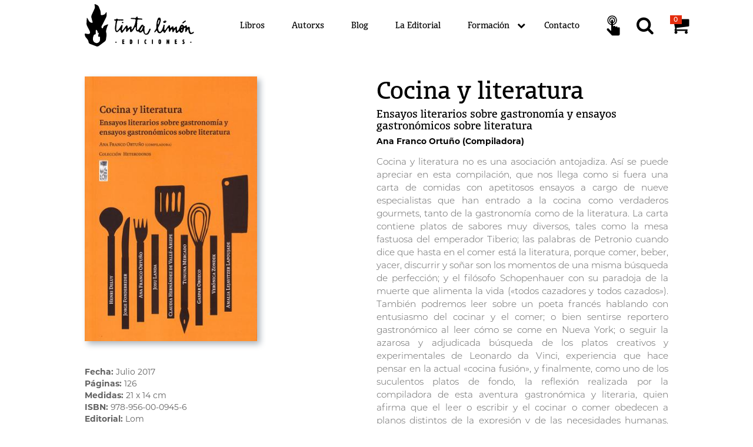

--- FILE ---
content_type: text/html; charset=utf-8
request_url: https://tintalimon.com.ar/libro_amigo/cocina-y-literatura-978-956-00-0945-6/
body_size: 37010
content:
<!DOCTYPE html>
<html lang="es" dir="">
  <head>
    <meta charset="UTF-8">
    <base href="../../" />
    <meta content="text/html; charset=UTF-8" http-equiv="Content-Type">
    <meta content="width=device-width, initial-scale=1.0" name="viewport">
    <meta name="theme-color" content="white"/>
    <meta name="color-scheme" content="light"/>
    <meta name="referrer" content="strict-origin-when-cross-origin"/>

    <link href="assets/css/styles.css" rel="stylesheet">

    <script async type="text/javascript">
  window.env = {
    AIRBRAKE_PROJECT_ID: 134,
    AIRBRAKE_PROJECT_KEY: '[base64]--921028a838a871a8b92c8e6435af4ea1fcd883f3',
    JEKYLL_ENV: 'production',
    SPREE_URL: 'https://la-periferica.tienda.sutty.nl'
  };

  window.site = {
    "cart": {"basename":"carrito","permalink":"carrito/","title":"Carrito","add":"Agregar al carrito","added":"Libro agregado al carrito","product":"Libro","price":"Precio","quantity":{"label":"Cantidad","help":"Podés modificar la cantidad de libros cambiando este campo"},"subtotal":"Subtotal","total":"Total","remove":"Quitar del carrito","back":"Volver a la tienda","caption":"Contenido de tu carrito","shipment":"Quiero que llegue a mi domicilio","pickup":"Voy a buscar mi compra"},
    
    "shipment": {"basename":"envio","permalink":"envio/","title":"Envío","user":{"title":"Contacto","content":"Si querés crear una cuenta para gestionar tu pedido podés\ningresar una contraseña. La cuenta se creará automáticamente y\nte llegará un correo.\n","form":"cart_user"},"shipping_address":{"title":"Dirección de entrega","form":"shipping_address"},"billing_address":{"title":"Domicilio de facturación","same_as_shipping_address":"Usar los datos de dirección de entrega","form":"billing_address"},"shipping_methods":{"title":"Seleccionar método de envío","content":"Completa la dirección de entrega para calcular los métodos de envío.\n"},"continue":"Continuar"},
    
    "payment": {"back":"Volver","total":"Total","description":"Seleccionar método de pago.  Una vez elegido el método de pago, quedará confirmada la compra.","basename":"pago","permalink":"pago/","title":"Pago","continue":"Comprar","wait_please":"Obteniendo medios de pago...","local_country_id":10,"local_payments":["Spree::PaymentMethod::MercadoPago","Spree::PaymentMethod::Check","Spree::PaymentMethod::WireTransfer"],"promo_code":"¿Tenés un cupón de descuento?"},
    
    "confirmation": {"basename":"confirmacion","permalink":"confirmacion/","title":"¡Gracias por tu compra!","content":"En breve te llegará un correo con la información de tu pedido.  Consultas: [+54 9 11 3955 1153](https://api.whatsapp.com/send?phone=5491139551153)","back":"Inicio"},
    
    "pickup": {"basename":"retiro","permalink":"retiro/","title":"Retiro en distribuidora","description":"Podés pasar de lunes a viernes de 10 a 17hs. por Morón 2453, CABA","form_title":"Datos de la persona que pasa a retirar","continue":"Comprar"},
    
    "i18n": {"locale":"Castellano","currency":"ARS","close":"Cerrar","recover_order":"Rehacer el pedido","countries":{"validation":"Elige un país de la lista"},"states":{"validation":"Elige una provincia/estado de la lista"},"alerts":{"incorrect_password":"Estás registrade pero la contraseña es incorrecta, podés intentar de nuevo o continuar la compra como invitade.","successful_login":"Iniciaste sesión, tu pedido se agregará a tu historia de compras.","successful_signup":"¡Gracias por registrarte!","error":"Hubo un error al comunicarse con la tienda, te invitamos a intentar en unos minutos :(","no_response_error":"Hubo un error al comunicarse con la tienda, te invitamos a intentar en unos minutos :(","spree_error":"Hubo un error al comunicarse con la tienda, te invitamos a intentar en unos minutos :(","recover_order":"No encontramos el pedido en la tienda","select_format":"Seleccionar formato:","paypal":{"confirming":"Confirmando pago en PayPal, por favor espera...","confirmed":"¡PayPal confirmado!","failure":"Algo falló y el pago no pudo ser confirmado, nos pondremos en contacto pronto."}},"errors":{"fields":{"email":"Correo electrónico","password_confirmation":"Confirmación de contraseña","quantity":"Cantidad","bill_address":"Dirección de facturación","ship_address":"Dirección de envío","base":"Carrito"},"email":"Correo electrónico","password_confirmation":"Confirmación de contraseña","quantity":"Cantidad","bill_address":"Dirección de facturación","ship_address":"Dirección de envío","base":"Carrito","address1":"Dirección","address2":"Dirección (cont.)","city":"Ciudad","company":"Empresa","country":"País","firstname":"Nombre","lastname":"Apellido","phone":"Teléfono","state":"Provincia o Estado","zipcode":"Código Postal"},"date":{"format":"%e de %B de %Y","abbr_day_names":["Lun","Mar","Mié","Jue","Vie","Sáb","Dom"],"day_names":["Lunes","Martes","Miércoles","Jueves","Viernes","Sábado","Domingo"],"abbr_month_names":["Ene","Feb","Mar","Abr","May","Jun","Jul","Ago","Sep","Oct","Nov","Dic"],"month_names":["Enero","Febrero","Marzo","Abril","Mayo","Junio","Julio","Agosto","Septiembre","Octubre","Noviembre","Diciembre"]},"time":{"am":"am","pm":"pm"},"defaults":{"spatial_coverage":"Argentina"},"layouts":{"libro":"Libro","autorx":"Autorx","coleccion":"Colección","post":"Artículo","editorial":"La Editorial","banner":"Portada","banner_2":"Banner","distribuidora":"Distribuidora","press":"Prensa","categoria":"Categoría","donacion":"Donación","seccion":"Sección","item_seccion":"Item de sección"},"more":"Ver más","by":"Por","toggler":{"expand":"Tocar para expandir"},"cart":{"layouts":{"countries":{"validation":"Elige un país de la lista"},"states":{"validation":"Elige una provincia/estado de la lista"},"cart":{"basename":"carrito","permalink":"carrito/","title":"Carrito","add":"Agregar al carrito","added":"Libro agregado al carrito","product":"Libro","price":"Precio","quantity":{"label":"Cantidad","help":"Podés modificar la cantidad de libros cambiando este campo"},"subtotal":"Subtotal","total":"Total","remove":"Quitar del carrito","back":"Volver a la tienda","caption":"Contenido de tu carrito","shipment":"Quiero que llegue a mi domicilio","pickup":"Voy a buscar mi compra"},"pickup":{"basename":"retiro","permalink":"retiro/","title":"Retiro en distribuidora","description":"Podés pasar de lunes a viernes de 10 a 17hs. por Morón 2453, CABA","form_title":"Datos de la persona que pasa a retirar","continue":"Comprar"},"shipment":{"basename":"envio","permalink":"envio/","title":"Envío","user":{"title":"Contacto","content":"Si querés crear una cuenta para gestionar tu pedido podés\ningresar una contraseña. La cuenta se creará automáticamente y\nte llegará un correo.\n","form":"cart_user"},"shipping_address":{"title":"Dirección de entrega","form":"shipping_address"},"billing_address":{"title":"Domicilio de facturación","same_as_shipping_address":"Usar los datos de dirección de entrega","form":"billing_address"},"shipping_methods":{"title":"Seleccionar método de envío","content":"Completa la dirección de entrega para calcular los métodos de envío.\n"},"continue":"Continuar"},"payment":{"back":"Volver","total":"Total","description":"Seleccionar método de pago.  Una vez elegido el método de pago, quedará confirmada la compra.","basename":"pago","permalink":"pago/","title":"Pago","continue":"Comprar","wait_please":"Obteniendo medios de pago...","local_country_id":10,"local_payments":["Spree::PaymentMethod::MercadoPago","Spree::PaymentMethod::Check","Spree::PaymentMethod::WireTransfer"],"promo_code":"¿Tenés un cupón de descuento?"},"confirmation":{"basename":"confirmacion","permalink":"confirmacion/","title":"¡Gracias por tu compra!","content":"En breve te llegará un correo con la información de tu pedido.  Consultas: [+54 9 11 3955 1153](https://api.whatsapp.com/send?phone=5491139551153)","back":"Inicio"},"paypal":{"confirming":"Confirmando pago en PayPal, por favor espera...","confirmed":"¡PayPal confirmado!","failure":"Algo falló y el pago no pudo ser confirmado, nos pondremos en contacto pronto."}}},"blog":{"title":"Blog","more":"Leer más"},"libros":{"title":"Libros"},"autorxs":{"title":"Autorx","expand":"Expandir el artículo de autorx y libros publicados"},"colecciones":{"title":"Colecciones"},"home":{"menu":"Volver al inicio"},"share":{"text":"Compartir","icon":"share-alt","items":[{"title":"Twitter","url":"https://twitter.com/intent/tweet?url=%url&amp;text=%title%0A%0A%description&amp;hashtags=%tags","icon":"twitter"},{"title":"Facebook","url":"https://www.facebook.com/sharer/sharer.php?u=%url&amp;t=%title%0A%0A%description","icon":"facebook-official"},{"title":"Whatsapp","url":"https://api.whatsapp.com/send?text=%title%0A%0A%description%0A%0A%url","icon":"whatsapp"},{"title":"Telegram","url":"https://t.me/share/url?url=%url&amp;text=%title%0A%0A%description","icon":"telegram"},{"title":"Tumblr","url":"https://www.tumblr.com/widgets/share/tool?canonicalUrl=%url&amp;title=%title&amp;caption=%description&amp;tags=%tags","icon":"tumblr"},{"title":"Reddit","url":"https://reddit.com/submit?url=%url&amp;title=%tags%20-%20%title","icon":"reddit"},{"title":"Correo","url":"mailto:?subject=%title&amp;body=%description%0A%0A%url","icon":"envelope"},{"title":"Fediverso","url":"https://fediverse.sutty.nl/es/?u=%url&t=%title&d=%description","icon":"mastodon-alt"}]},"footer":{"menu_footer":"Menú","credits":"Diseño por [Cooperativa de Diseño](http://cooperativadedisenio.com/).  Hecho con [Sutty](https://sutty.nl/)."},"newsletter":{"email":"Recibí nuestro newsletter","submit":"Suscribirse"},"menu":{"title":"Menú","items":[{"href":"libros/","title":"Libros","active":["libros/","coleccion/","libro/"]},{"href":"autorxs/","title":"Autorxs"},{"href":"blog/","title":"Blog","active":["blog/","post/","categorias/","etiquetas/"]},{"href":"editorial/","title":"La Editorial"},{"href":"#contacto","title":"Contacto"}]},"logo":{"title":"Tinta Limón Ediciones","desc":"Una llama"},"search":{"title":"Búsqueda","label":"Términos de búsqueda","placeholder":"Buscar","submit":"Buscar","description":"Resultados para:","add":"Agregar al carrito","more":"Ver más"},"libro":{"ficha":"Ficha técnica","coleccion":"Colección","fecha":"Fecha","reimpresiones":"Reimpresiones","agotado":"Agotado","pages":"Páginas","size":"Medidas","isbn":"ISBN","divided_by":10,"units":"cm","multiplier":"x","press":"Prensa","paper":"Papel","digital":"Digital","download":"Descargar","libros_relacionados":"Libros relacionados","credits":"Créditos","cover_credits":"Arte de tapa","editorial":"Editorial"},"autorx":{"libros":"Libros"},"post":{"libros_relacionados":"Relacionados","donacion":"Hacé un aporte por este artículo"},"editorial":{"distribuidoras":"Distribuidoras","titulo":"Distribuimos los catálogos de:"},"donacion":{"monto":"Seleccionar monto","espera":"Por favor espera...","currency":"Selecciona una moneda","medios":"El pago será procesado a través de [La Periférica Distribuidora](https://la-periferica.com.ar/).","transferencia":"También podés hacer tu contribución al alias **TINTALIMONEDITA**"},"contribucion":"Contribución","nube_de_etiquetas":{"empty":"No hay libros con esta combinación de etiquetas.","todos":"TODOS"},"suscripcion":{"title":"Asociate a Tinta Limón"}}
  };
</script>
<script defer src="assets/js/pack.0eac0d0a430aacfa9f36.js"></script>

    <link rel="preload" as="font" type="font/woff2" crossorigin href="assets/fonts/forkawesome-webfont.woff2" />


    <link rel="icon" type="image/svg+xml" href="public/favicon.svg">
    <link rel="alternate icon" href="public/favicon.ico">
    <link rel="mask-icon" href="public/favicon.svg" color="white">

    <!-- Begin Jekyll SEO tag v2.8.0 -->
<title>Cocina y literatura | Tinta Limón Ediciones</title>
<meta name="generator" content="Jekyll v4.2.2" />
<meta property="og:title" content="Cocina y literatura" />
<meta property="og:locale" content="es" />
<meta name="description" content="Cocina y literatura no es una asociación antojadiza. Así se puede apreciar en esta compilación, que nos llega como si fuera una carta de comidas con apetitosos ensayos a cargo de nueve especialistas que han entrado a la cocina como verdaderos gourmets, tanto de la gastronomía como de la literatura. La carta contiene platos de sabores muy diversos, tales como la mesa fastuosa del emperador Tiberio; las palabras de Petronio cuando dice que hasta en el comer está la literatura, porque comer, beber, yacer, discurrir y soñar son los momentos de una misma búsqueda de perfección; y el filósofo Schopenhauer con su paradoja de la muerte que alimenta la vida («todos cazadores y todos cazados»). También podremos leer sobre un poeta francés hablando con entusiasmo del cocinar y el comer; o bien sentirse reportero gastronómico al leer cómo se come en Nueva York; o seguir la azarosa y adjudicada búsqueda de los platos creativos y experimentales de Leonardo da Vinci, experiencia que hace pensar en la actual «cocina fusión», y finalmente, como uno de los suculentos platos de fondo, la reflexión realizada por la compiladora de esta aventura gastronómica y literaria, quien afirma que el leer o escribir y el cocinar o comer obedecen a planos distintos de la expresión y de las necesidades humanas, pero cuando coinciden, propician un diálogo fructífero que nos recuerda que estamos vivos en la dimensión física, real, del cuerpo y en la construcción de ser a nivel individual, como en la sociedad y la cultura. ¿Y qué tenemos de postre? Pues lo mejor: se cuenta que en una entrevista que se le hizo en su propia cocina al escritor Günter Grass, a propósito de su novela El rodaballo, comentó frotándose las manos: «Esta tarde voy a hacer riñones de ternera. Yo he cocinado siempre, toda la vida». Y agregó sentencioso: «Considero que la cuestión de la alimentación es el asunto central de la existencia humana». ¿Qué más podemos decir? Tal vez anunciar a los lectores de este libro que la mesa está servida." />
<meta property="og:description" content="Cocina y literatura no es una asociación antojadiza. Así se puede apreciar en esta compilación, que nos llega como si fuera una carta de comidas con apetitosos ensayos a cargo de nueve especialistas que han entrado a la cocina como verdaderos gourmets, tanto de la gastronomía como de la literatura. La carta contiene platos de sabores muy diversos, tales como la mesa fastuosa del emperador Tiberio; las palabras de Petronio cuando dice que hasta en el comer está la literatura, porque comer, beber, yacer, discurrir y soñar son los momentos de una misma búsqueda de perfección; y el filósofo Schopenhauer con su paradoja de la muerte que alimenta la vida («todos cazadores y todos cazados»). También podremos leer sobre un poeta francés hablando con entusiasmo del cocinar y el comer; o bien sentirse reportero gastronómico al leer cómo se come en Nueva York; o seguir la azarosa y adjudicada búsqueda de los platos creativos y experimentales de Leonardo da Vinci, experiencia que hace pensar en la actual «cocina fusión», y finalmente, como uno de los suculentos platos de fondo, la reflexión realizada por la compiladora de esta aventura gastronómica y literaria, quien afirma que el leer o escribir y el cocinar o comer obedecen a planos distintos de la expresión y de las necesidades humanas, pero cuando coinciden, propician un diálogo fructífero que nos recuerda que estamos vivos en la dimensión física, real, del cuerpo y en la construcción de ser a nivel individual, como en la sociedad y la cultura. ¿Y qué tenemos de postre? Pues lo mejor: se cuenta que en una entrevista que se le hizo en su propia cocina al escritor Günter Grass, a propósito de su novela El rodaballo, comentó frotándose las manos: «Esta tarde voy a hacer riñones de ternera. Yo he cocinado siempre, toda la vida». Y agregó sentencioso: «Considero que la cuestión de la alimentación es el asunto central de la existencia humana». ¿Qué más podemos decir? Tal vez anunciar a los lectores de este libro que la mesa está servida." />
<link rel="canonical" href="https://tintalimon.com.ar/libro_amigo/cocina-y-literatura-978-956-00-0945-6/" />
<meta property="og:url" content="https://tintalimon.com.ar/libro_amigo/cocina-y-literatura-978-956-00-0945-6/" />
<meta property="og:site_name" content="Tinta Limón Ediciones" />
<meta property="og:image" content="https://tintalimon.com.ar/public/8ebm2khs0m3y0zzu05v32mhuukim/978-956-00-0945-6.jpg" />
<meta property="og:type" content="article" />
<meta property="article:published_time" content="2017-07-01T00:00:00+00:00" />
<meta name="twitter:card" content="summary_large_image" />
<meta property="twitter:image" content="https://tintalimon.com.ar/public/8ebm2khs0m3y0zzu05v32mhuukim/978-956-00-0945-6.jpg" />
<meta property="twitter:title" content="Cocina y literatura" />
<meta name="twitter:site" content="@tinta_limon" />
<script type="application/ld+json">
{"@context":"https://schema.org","@type":"BlogPosting","dateModified":"2025-10-29T15:18:37+00:00","datePublished":"2017-07-01T00:00:00+00:00","description":"Cocina y literatura no es una asociación antojadiza. Así se puede apreciar en esta compilación, que nos llega como si fuera una carta de comidas con apetitosos ensayos a cargo de nueve especialistas que han entrado a la cocina como verdaderos gourmets, tanto de la gastronomía como de la literatura. La carta contiene platos de sabores muy diversos, tales como la mesa fastuosa del emperador Tiberio; las palabras de Petronio cuando dice que hasta en el comer está la literatura, porque comer, beber, yacer, discurrir y soñar son los momentos de una misma búsqueda de perfección; y el filósofo Schopenhauer con su paradoja de la muerte que alimenta la vida («todos cazadores y todos cazados»). También podremos leer sobre un poeta francés hablando con entusiasmo del cocinar y el comer; o bien sentirse reportero gastronómico al leer cómo se come en Nueva York; o seguir la azarosa y adjudicada búsqueda de los platos creativos y experimentales de Leonardo da Vinci, experiencia que hace pensar en la actual «cocina fusión», y finalmente, como uno de los suculentos platos de fondo, la reflexión realizada por la compiladora de esta aventura gastronómica y literaria, quien afirma que el leer o escribir y el cocinar o comer obedecen a planos distintos de la expresión y de las necesidades humanas, pero cuando coinciden, propician un diálogo fructífero que nos recuerda que estamos vivos en la dimensión física, real, del cuerpo y en la construcción de ser a nivel individual, como en la sociedad y la cultura. ¿Y qué tenemos de postre? Pues lo mejor: se cuenta que en una entrevista que se le hizo en su propia cocina al escritor Günter Grass, a propósito de su novela El rodaballo, comentó frotándose las manos: «Esta tarde voy a hacer riñones de ternera. Yo he cocinado siempre, toda la vida». Y agregó sentencioso: «Considero que la cuestión de la alimentación es el asunto central de la existencia humana». ¿Qué más podemos decir? Tal vez anunciar a los lectores de este libro que la mesa está servida.","headline":"Cocina y literatura","image":{"relative_url":null,"strip_index":null,"pretty_print_cycle":null,"pretty_print_inspect":null,"pretty_print":null,"pretty_print_instance_variables":null,"pretty_inspect":null,"description":"","url":"https://tintalimon.com.ar/public/8ebm2khs0m3y0zzu05v32mhuukim/978-956-00-0945-6.jpg","@type":"imageObject"},"mainEntityOfPage":{"@type":"WebPage","@id":"https://tintalimon.com.ar/libro_amigo/cocina-y-literatura-978-956-00-0945-6/"},"publisher":{"@type":"Organization","logo":{"@type":"ImageObject","url":"https://tintalimon.com.ar/public/dw8hzhcdzlhotvj4ov9gqn5op98g/LogoTinta.jpg"}},"url":"https://tintalimon.com.ar/libro_amigo/cocina-y-literatura-978-956-00-0945-6/"}</script>
<!-- End Jekyll SEO tag -->

    <link type="application/atom+xml" rel="alternate" href="https://tintalimon.com.ar/feed.xml" title="Tinta Limón Ediciones" />

    <link rel="icon" type="image/svg+xml" href="public/favicon.svg">
    <link rel="alternate icon" href="public/favicon.ico">
    <link rel="mask-icon" href="public/favicon.svg" color="black">

    
<!-- Google tag (gtag.js) -->
<script async src="https://www.googletagmanager.com/gtag/js?id=G-EV22HV9CF9"></script>
<script>
  window.dataLayer = window.dataLayer || [];
  function gtag(){dataLayer.push(arguments);}
  gtag('js', new Date());

  gtag('config', 'G-EV22HV9CF9');
</script>


  </head>
  <body class="" id="top"><div
  data-controller="notification"
  data-notification-templates="assets/templates/"
  class="notification fixed-top w-100 fade collapse hide">
</div>
<nav id="menu" class="fixed-top background-white w-100 black d-print-block d-flex justify-content-between justify-content-lg-center align-items-start align-items-lg-center" role="navigation" aria-label="Menú">
  <div class="inside w-100 d-flex align-items-center justify-content-between py-2">
    <div class="pt-4 pb-4 pr-4 pl-4 p-lg-0 mr-lg-5 order-1 order-lg-0 logo">
      <a href="" title="Volver al inicio">
        <svg version="1.1" xmlns="http://www.w3.org/2000/svg" x="0" y="0" viewBox="0 0 253.334 87.815" xml:space="preserve" itemprop="logo" class="u-photo" role="img" aria-labelledby="title desc"><title id="title">Tinta Limón Ediciones</title><desc id="desc"></desc><path d="M46.83 42.177l-5.007 1.948c-1.358.527-2.924 2.062-3.483 3.41l-.6 1.457c-.556 1.346-1.665 1.64-2.46.652-.801-.986-.914-2.86-.255-4.16l8.934-17.652c.658-1.3 1.207-3.557 1.221-5.014L45.227 18c.01-1.457-.638-1.659-1.448-.446l-1.3 1.95c-.808 1.214-2.636 2.45-4.062 2.752l-2.825.593c-1.428.301-2.615-.644-2.637-2.103l-.052-2.99c-.023-1.458-.482-3.758-1.016-5.114l-2.75-6.95c-.535-1.356-2.044-2.993-3.352-3.636L22.113.25c-1.307-.643-2.13-.002-1.833 1.425l.567 2.686c.3 1.428.057 3.682-.543 5.01l-6.11 13.543c-.598 1.328-.787 3.57-.418 4.98l2.386 9.102c.37 1.41-.462 2.193-1.846 1.742l-1.732-.566c-1.386-.454-3.097-1.866-3.803-3.141l-3.096-5.586c-.707-1.275-1.348-1.129-1.426.328l-.546 10.178c-.077 1.457.4 3.71 1.062 5.012l5.33 10.47c.662 1.301 1.017 3.295.788 4.434-.227 1.14-1.606 2.074-3.064 2.074h-.087c-1.459 0-3.8-.316-5.206-.705l-.415-.113c-1.406-.387-2.34.47-2.076 1.904l.285 1.557c.264 1.431 1.245 3.521 2.179 4.638l2.954 3.532c.936 1.12 1.94 3.203 2.23 4.63l.323 1.577c.29 1.43 1.644 3.023 3.004 3.543l13.202 5.05c1.36.522 3.429.235 4.597-.64l12.419-9.293c1.167-.875 2.295-2.77 2.51-4.211l1.159-7.881c.214-1.441.086-3.777-.283-5.186l-.32-1.228c-.368-1.408-.368-3.717 0-5.129l1.149-4.402c.37-1.41 1.242-3.612 1.944-4.889l.63-1.152c.7-1.28.161-1.895-1.197-1.366zm-15.4 32.688s-.742 4.764-5.733 5.83c-.944.201-2.046.127-3.34-.307-7.315-2.459-6.13-11.3-3.333-16.558.778-1.467 2.916-.41 3.533-1.95.432-1.068-.136-4.605.17-5.726.11-.4.149-2.535.444-2.742.736-.512 2.526 1.328 2.882 2.058.732 1.495.727 3.008 1.083 4.522.327 1.383 1.822-1.516 2.13-.781.383.914-1.73 4.256-1.513 6.636.272 3.01 2.145 1.747 2.884 1.444.74-.305 1.236 2.902.793 7.574z"/><path d="M77.845 36.644c.29.02.59.104.75.246.052.08.103.16.152.239.141.03.28.058.422.086l-.008.08c.303.15.413.117.566.408.158.152-.004.039.064.24.122.373-.047.537-.162.89l-.363.24c0 .028-.005.054-.008.081h-.17a9.138 9.138 0 00-.099.158c-.297.164-.575.069-.958.162a1.33 1.33 0 00-.005.078c-.057-.027-.11-.052-.165-.082a.906.906 0 01-.008.082l-.428-.004a.803.803 0 00.008-.08l-.421-.082c-.089-.173-.18-.175-.223-.406-.358-.351.12-1.52.252-1.937.113-.051.13-.13.185-.16l.17.001c.034-.052.067-.107.1-.16h.343l.006-.08z"/><path d="M135.77 51.767c-.155-.185-.31-.375-.467-.564-.133-.094-.193 0-.327-.162-.315 0-.629-.004-.942-.004-.164.16-.207.066-.357.16-.032.05-.067.105-.1.16-.194.16-.422.352-.56.56a7.384 7.384 0 00-.017.163h-.087l-.011.162c-.029-.002-.057-.002-.087-.002-.007.082-.013.162-.022.244h-.085l-.026.324c-.031 0-.06-.002-.086 0l-.035.4h-.087c-.02.268-.045.54-.068.807h-.084l-.036.405h-.088c-.04.16-.083.322-.123.484-.06.023-.12.053-.181.078l-.113.324-.178.078-.014.163-.179.08-.012.162-.178.08c-.039.107-.075.215-.111.32h-.09l-.211.485c-.03 0-.059.002-.087 0l-.019.24c-.03.002-.06.002-.087.002-.001.054-.01.105-.014.16h-.086c-.006.107-.018.217-.027.322a.648.648 0 01-.086 0l-.034.404h-.087l-.034.403h-.086c-.006.082-.013.162-.021.244-.027 0-.055 0-.084-.002-.007.082-.016.164-.022.242h-.087c-.038.108-.075.217-.11.322l-.087-.001a24.83 24.83 0 00-.113.326c-.06.025-.118.05-.178.078l-.015.162c-.06.025-.12.053-.176.08a4.12 4.12 0 01-.017.16c-.18.135-.365.268-.545.403-.128.132-.254.267-.379.404-.119.025-.234.049-.35.076-.032.055-.066.105-.099.16l-.351.08c-.002.026-.002.053-.005.08-.116.028-.234.053-.35.078l-.007.084c-.086-.002-.172-.002-.257-.002a9.907 9.907 0 00-.008.08h-.172a.66.66 0 01-.008.083c-.538.17-1.639-.192-1.855-.332-.051-.083-.098-.163-.153-.245h-.169l-.15-.244h-.086l.015-.162c-.082-.053-.163-.11-.245-.162l-.129-.484h-.086l.022-.243c-.03.002-.058 0-.086-.001l.02-.24c-.03 0-.059 0-.085-.003.007-.08.012-.162.021-.242h-.086c.005-.082.013-.164.02-.242h-.084c.005-.057.007-.11.012-.162h-.086c-.123-.565-.246-1.133-.367-1.701.04-.483.081-.965.124-1.452h-.087l.035-.404h-.084l.032-.404c-.027.004-.056 0-.085 0 .017-.188.032-.375.05-.565h-.086c.022-.27.047-.537.068-.808h-.086l.05-.565c-.03 0-.058 0-.085-.002.023-.267.046-.537.067-.806h-.083c.023-.295.05-.592.075-.889-.032.002-.059 0-.086 0 .027-.322.054-.644.083-.967.038-.46.076-.916.116-1.373h.086c.009-.107.02-.217.027-.322h.086c.068-.43.132-.861.2-1.291-.032 0-.06 0-.089-.002.012-.135.027-.268.038-.404h-.087l.028-.323h-.088c.006-.054.01-.107.017-.162h-.088a10.13 10.13 0 00-.058-.326c-.185-.158-.373-.322-.558-.484h-.257c.004-.028.005-.055.007-.082h-.254c0-.03.002-.057.006-.082-.335-.108-.628.043-.844-.166-.348-.207-.385-.662-.51-1.051l.02-.244h-.086l.016-.16a5.304 5.304 0 01-.165-.082l-.31-.407c-.164-.052-.333-.109-.5-.162l.008-.082h-.344a.983.983 0 01.008-.082c-.47-.138-1.567.188-1.827.315-.004.027-.005.054-.007.08h-.172c-.065.08-.126.16-.192.24h-.17c-.032.055-.068.107-.1.162l-.455.32c-.007.055-.01.108-.015.163-.12.082-.243.16-.364.24-.003.052-.009.11-.013.16-.06.027-.117.057-.179.082a3.16 3.16 0 00-.013.16c-.06.027-.118.055-.178.08l-.013.162c-.06.028-.12.053-.18.08-.037.108-.076.215-.112.323h-.086c-.04.107-.077.214-.114.322h-.086l-.02.242h-.085c-.082.24-.156.484-.234.727l-.087-.002c-.069.16-.142.324-.213.484l-.084-.002-.115.322-.176.082-.015.16c-.059.028-.12.055-.18.08-.003.055-.009.108-.012.16-.091.055-.18.11-.27.163-.004.053-.01.107-.016.16l-.27.162c-.006.053-.01.108-.014.16-.09.055-.182.108-.271.16l-.012.163c-.059.025-.12.054-.182.08l-.011.16c-.062.027-.122.055-.18.082-.038.133-.08.267-.12.4h-.085c-.007.082-.016.164-.02.242h-.086c-.007.082-.013.163-.021.243h-.084c-.047.189-.093.377-.135.564h-.084c-.043.135-.08.27-.122.404-.062.026-.117.055-.179.08a4.919 4.919 0 01-.013.163c-.059.025-.12.052-.18.08-.003.052-.009.105-.012.16l-.18.08c-.003.053-.007.107-.013.162-.06.027-.118.053-.178.078a4.53 4.53 0 00-.014.164c-.058.026-.119.05-.18.076-.001.055-.007.11-.01.164h-.087c-.007.053-.01.106-.016.163l-.183.158c-.005.054-.009.11-.015.162-.311.297-.62.59-.932.885-.387.24-1.125.437-1.558.154-.05-.082-.099-.162-.15-.242l-.242-.164-.128-.483c-.029 0-.061 0-.086-.002.005-.08.013-.162.02-.242h-.087c.014-.162.03-.324.041-.484-.027-.002-.057-.002-.085-.002l.055-1.614h-.088l.056-.648h-.087c.016-.19.036-.377.05-.562-.028-.002-.057-.002-.086-.002.012-.163.028-.325.04-.485h-.085l.096-1.13c-.112-.538.037-1.43.093-2.1.03-.3.053-.594.08-.889h.085c.029-.672.059-1.344.087-2.02h-.085c-.014-.162.1-.16.1-.16.022-.27.046-.539.07-.806a.587.587 0 01.083 0c.018-.19.033-.377.046-.567l.089.002c.23-.603.015-1.634-.086-2.02-.008-.216-.02-.433-.027-.648-.028.002-.059 0-.088 0-.114-.49.22-1.625.34-1.935l.115-1.373h-.086c.02-.242.045-.485.064-.725.087-1.047.06-1.402.678-1.937l.193-.243c.694-.412 1.939-.324 3.026-.308l1.87.172c.629.004 1.259.004 1.888.008.242.064 1.242.193 1.619.087l.008-.08c.113.002.226.002.34.002.212-.134.424-.267.635-.402.052-.268.105-.537.156-.807-.156-.187-.31-.379-.465-.566-.059 0-.114 0-.172-.002l.007-.08c-.112-.03-.224-.055-.336-.084.002-.026.004-.053.008-.078-.086-.002-.17-.002-.26-.002l.01-.082c-.485-.03-.968-.059-1.45-.086 0-.03.003-.055.005-.082-.228-.002-.455-.002-.686-.002.004-.027.006-.055.008-.08-.226 0-.457-.002-.685-.004 0-.027.005-.055.008-.08-.315-.002-.627-.004-.943-.004l.005-.082-2.223-.01c0-.027.002-.055.004-.082l-.343-.002a.89.89 0 00.007-.082h-.343l.008-.078c-.057-.002-.115-.002-.17-.002l.006-.08c-.087-.002-.172-.002-.256-.002.002-.03.005-.055.005-.082h-.17c0-.027.004-.053.005-.08-.056 0-.114 0-.169-.002 0-.027.004-.055.005-.08-.11-.028-.224-.053-.337-.084-.023-.051-.048-.106-.067-.16h-.177c-.02-.055-.046-.11-.068-.162h-.172l-.152-.245a3.556 3.556 0 00-.162-.082l.013-.162h-.087c.004-.054.011-.105.015-.162h-.086l.022-.242c-.03-.002-.06-.002-.088-.002.013-.16.028-.322.043-.48-.03 0-.055-.002-.087 0l-.03-.649c-.028-.002-.057 0-.085-.002.004-.053.007-.105.013-.16-.128-.164-.258-.324-.386-.484-.134-.096-.195-.006-.328-.166-1.175.048-1.365.865-1.853 1.609l-.085-.002-.113.322c-.062.03-.119.053-.18.08-.005.053-.007.108-.013.163-.06.027-.117.054-.178.078l-.013.164c-.272.162-.542.32-.813.48-.115-.002-.228-.002-.343-.002l-.007.08-.855-.002c-.005.028-.007.053-.01.08-.405.102-1.438-.015-1.708-.09-.426-.001-.856-.001-1.283-.007-.772-.002-1.542-.004-2.313-.008.004-.025.005-.053.008-.082-.087 0-.172 0-.256-.002-.837-.037-2.173-.055-2.599.312-.342.178-.75.643-.526 1.13.055.025.11.052.166.08.022.08.043.162.063.242.06.002.114 0 .173.002.024.052.046.107.072.162.18.113.445.086.67.162l-.007.082c.855.033 1.71.062 2.564.092.172.002.343.004.515.004 0 0 0 .066.163.082.66-.026 1.318-.05 1.977-.073-.003.026-.004.055-.008.08l.429.002-.006.08c.145 0 .287.002.429.004-.003.026-.003.053-.007.078.455.032.908.06 1.366.09-.003.026-.009.053-.01.08.114.002.229.002.341.002 0 .028-.005.053-.005.082l.5.162c.078.11.154.215.23.327.057.025.11.052.165.08-.006.052-.01.105-.014.162l.163.08-.014.164c.03-.004.06-.004.087-.004l.038.566c.278 1.1-.16 2.46-.548 3.393-.076.563-.154 1.129-.234 1.693h-.083l-.057.645h-.086l-.187 1.21-.087-.001c-.017.191-.032.379-.047.566h-.088l-.033.405h-.084l-.029.322c-.03-.002-.06 0-.087-.002l-.042.486c-.027 0-.055-.002-.085 0-.013.188-.03.375-.047.565-.029-.002-.06-.002-.086-.002l-.142.646h-.084l-.015.16c-.029.002-.058 0-.086 0-.006.08-.014.16-.022.245l-.083-.004c-.009.082-.015.166-.023.246-.027.002-.055 0-.085 0l-.021.24c-.03-.002-.058-.002-.085-.002-.115.35-.23.701-.347 1.049h-.086l-.112.324h-.086c-.006.053-.009.106-.015.16a.587.587 0 00-.084 0c-.008.08-.016.162-.022.242-.03-.002-.058 0-.085 0l-.114.32h-.084c-.045.163-.086.327-.129.485h-.086l-.014.162h-.086l-.58 1.774c-.029 0-.056-.002-.086 0-.005.054-.01.107-.013.16h-.086c-.006.054-.009.11-.012.164-.033 0-.057-.004-.088-.004l-.013.16h-.086c-.004.059-.008.11-.014.164h-.084a4.567 4.567 0 00-.016.16h-.084c-.006.051-.01.11-.014.162-.028 0-.057 0-.086-.002-.07.163-.143.325-.212.489-.028-.004-.059-.004-.088-.004a3.35 3.35 0 01-.02.242h-.086c-.003.053-.01.107-.011.16h-.088l-.02.242h-.086c-.072.164-.141.325-.213.485h-.085c-.036.107-.076.215-.115.322a5.62 5.62 0 00-.176.08c-.006.053-.012.106-.015.162l-.179.078a3.8 3.8 0 01-.013.162c-.061.026-.118.053-.178.08l-.016.163-.363.238c-.033.084-.07.166-.105.242h-.17c-.036.053-.068.11-.1.16-.086 0-.172-.002-.258 0 0 .026-.004.055-.006.08-.333-.035-.37-.13-.58-.244a16.03 16.03 0 00-.232-1.293l.085-.97.084.003.034-.406c.124-.303.43-1.209.32-1.693-.031 0-.06 0-.089-.002l.028-.324c-.125-.375-.433-.627-.693-.891l-.154-.242c-.16-.108-1.056-.43-1.428-.33-.996.265-1.418.785-2.087 1.365-.365.264-.73.535-1.097.803-.004.05-.01.105-.012.16-.153.107-.305.213-.457.322-.006.053-.009.106-.015.16-.091.055-.179.108-.271.16-.004.053-.01.108-.013.163-.09.054-.181.105-.272.162-.005.049-.008.105-.014.16-.095.11-.936.639-1.163.558l.01-.08c-.512-.029-.482-.17-.644-.486-.29-.564-.134-1.465-.059-2.342.023-.244.045-.484.063-.73h-.085l.028-.323c-.028.002-.056 0-.084 0 .003-.08.012-.16.018-.242h-.084c.006-.08.016-.162.02-.244h-.085c-.02-.11-.04-.215-.057-.322h-.087c.006-.08.015-.16.018-.242-.052-.03-.107-.055-.163-.082-.018-.108-.039-.217-.057-.323-.029 0-.055-.002-.087 0-.102-.136-.205-.27-.306-.406-.136-.094-.198.004-.33-.164-.284 0-.57-.002-.856-.004l-.008.08h-.171c0 .028-.004.057-.006.082-.056 0-.115 0-.17-.002-.234.114-.456.313-.642.48-.06.03-.12.054-.18.083-.003.053-.01.11-.013.162-.09.053-.18.105-.271.16l-.013.16-.179.08-.014.16c-.059.03-.118.053-.176.083-.006.054-.01.107-.018.162-.057.025-.118.054-.176.078-.037.08-.072.162-.107.246h-.086l-.112.318-.179.08c-.035.108-.074.217-.113.326-.06.024-.12.051-.177.079-.038.105-.077.212-.112.32l-.18.08c-.04.11-.076.215-.114.324l-.179.078-.211.483c-.06.029-.12.054-.177.082-.074.16-.144.32-.216.482-.059.028-.119.055-.178.08a5.327 5.327 0 01-.013.162h-.087c-.002.053-.008.11-.012.163-.06.023-.12.052-.18.078l-.014.162a4.939 4.939 0 01-.177.08c-.007.053-.01.107-.014.162l-.178.078c-.037.11-.076.217-.115.326-.06.024-.117.051-.176.076l-.015.164-.184.16a4.26 4.26 0 00-.015.163h-.086l-.014.162c-.058.025-.118.05-.178.078-.004.053-.008.107-.015.16l-.176.082-.014.16c-.09.055-.183.108-.272.162l-.013.159c-.09.056-.181.109-.27.162-.006.052-.012.107-.014.16-.06.027-.12.057-.18.082-.004.05-.007.107-.013.162a3.08 3.08 0 00-.179.08 14.53 14.53 0 00-.106.24h-.087c-.002.053-.008.108-.012.16l-.178.083c-.005.052-.008.107-.014.158h-.086l-.106.244c-.06.025-.119.05-.18.078-.004.055-.007.107-.014.162-.213.16-.426.324-.64.483-.035.054-.066.109-.1.164-.15.09-.194-.006-.355.156-.527-.006-.508-.086-.843-.164-.022-.084-.045-.16-.066-.242h-.085c.008-.082.013-.164.021-.243-.03-.002-.058 0-.086-.002l.048-.564c-.028-.002-.055-.002-.086-.002.033-.377.066-.754.097-1.13.117-1.335.557-2.257.97-3.307.024-.295.05-.59.078-.89 0-.025.002-.052.004-.077h.086c.034-.405.068-.807.105-1.213h.087c.025-.322.052-.645.08-.967.087-1.02-.018-2.064-.834-2.266-.207-.205-.501-.105-.848-.084-.165.159-.206.067-.359.16-.095.106-.189.215-.284.32h-.085l-.015.163c-.06.025-.12.053-.177.078-.035.082-.072.162-.107.242-.029.002-.057 0-.088.002a2.08 2.08 0 01-.011.158l-.185.165c-.006.05-.01.103-.014.158h-.087l-.012.162h-.086l-.015.162h-.086c-.004.05-.007.107-.012.16h-.088l-.012.16c-.029.004-.058 0-.086 0l-.015.162h-.084l-.015.163c-.029 0-.056-.002-.084 0-.072.16-.142.322-.215.482h-.085c-.006.08-.012.16-.021.242h-.085c-.037.108-.077.215-.113.322h-.088c-.04.16-.082.325-.124.483h-.089c-.039.162-.083.322-.125.486h-.086l-.013.158h-.085c-.01.082-.015.162-.02.243H73.1l-.014.16c-.06.027-.117.054-.177.08l-.016.164-.185.158c-.003.057-.007.11-.012.162h-.085l-.016.162c-.058.026-.118.055-.177.08-.006.053-.01.108-.012.16l-.187.162-.014.16c-.06.028-.12.055-.179.08l-.113.323c-.06.027-.118.055-.176.08-.007.057-.01.108-.015.162-.029 0-.059 0-.087-.002-.003.057-.008.11-.013.164-.06.026-.119.051-.18.079-.036.08-.07.162-.105.244-.027-.002-.056 0-.086-.002l-.113.322c-.062.03-.118.055-.178.08-.037.107-.077.215-.113.322-.06.03-.12.053-.179.08-.007.053-.008.108-.014.162l-.185.16-.015.163h-.084l-.015.158c-.059.03-.12.057-.178.082-.071.162-.14.322-.213.484-.06.028-.119.053-.179.08l-.112.323h-.085c-.037.08-.07.16-.107.24-.058.027-.12.055-.179.084-.003.05-.01.105-.013.158-.09.057-.18.106-.272.162-.003.053-.01.104-.013.162-.09.051-.182.106-.27.157-.006.054-.01.109-.015.164l-.456.32c-.003.055-.008.107-.013.162l-.364.24a.9.9 0 00-.007.08h-.173a5.194 5.194 0 01-.099.16h-.17a1.55 1.55 0 01-.008.08h-.17c-.002.026-.003.055-.007.083-.457.175-1.135.088-1.356-.17-.345-.092-.595-.658-.69-.973l.029-.32h-.087l-.036-.569c-.029 0-.058-.002-.084 0 .007-.105.017-.216.025-.322-.17-.629-.145-1.29-.068-2.181l.105-2.262c-.025-.123-.115-.483-.021-.723.263-.703.235-1.826.313-2.668l.162-.887h-.085c-.084-.414.177-2.115.293-2.421.028-.325.053-.649.083-.97h.085c.02-.241.043-.484.062-.728h.088l.066-.804c.03 0 .06 0 .088-.002.027-.32.054-.645.083-.967.028 0 .057.002.086 0l.067-.809c.029.002.059.002.088.002.02-.244.04-.484.063-.726h.084c.233-.606-.038-1.303.402-1.694.104-.285.27-.314.47-.482.064-.082.127-.16.19-.242.33-.2 1.853-.575 2.52-.391.46.121 1.552.27 2.213.168.67-.098 1.56-.342 2.243-.148l.515.002-.008.082.684.002a.67.67 0 01-.006.082l2.576-.07a.888.888 0 00.006-.083c.088.002.172 0 .26.004l.004-.082c.175-.025.349-.055.524-.078 0-.027.005-.055.006-.082h.171l.376-.4h.087c.006-.082.013-.16.022-.24h.085c-.007-.434-.146-.507-.366-.731-.877-.89-2.324-.574-4.063-.584-.862.023-1.72.045-2.578.07-.392-.11-1.086-.086-1.622-.09-.608 0-1.417.043-1.879-.09h-.51c0-.027.003-.054.006-.082-.252-.082-.502-.162-.75-.246-.025-.056-.05-.107-.073-.162h-.17l-.624-.728c-.187-.135-.427-.155-.571-.328-.427.004-.855 0-1.129.158-.065.08-.13.16-.192.24-.056 0-.115-.002-.172 0l-.005.08-.272.16-.285.323h-.171c-.033.052-.067.105-.098.16-.06-.002-.116-.002-.175-.002-.031.052-.063.11-.098.162h-.171c-.003.025-.004.053-.01.08h-.255c-.002.025-.002.053-.006.08h-.171c-.002.025-.003.055-.007.08l-1.035.074-.006.082c-.287 0-.573-.002-.857-.004a.564.564 0 00-.007.08c-.204.028-.404.055-.605.08a.472.472 0 00-.008.08l-.172-.001c-.003.027-.003.054-.006.082-.09.025-.176.054-.267.078-.032.082-.07.162-.104.242h-.086c-.008.08-.014.162-.02.242h-.087c-.022.625.301.67.51 1.053l.75.244c.257.002.516.002.773.006a.658.658 0 00-.008.08c.4.111.673-.088.928.166.505.133.642.734.752 1.213-.016.187-.033.379-.046.564.028 0 .056.002.084 0-.017.217-.038.432-.055.649h-.086l-.063.726h-.084c-.034.373-.066.752-.098 1.13-.193.505-.267 1.109-.325 1.775l-.058 1.695h-.086l-.042.484h-.085l-.042.485h-.084l-.16 1.855c-.027.153-.1.162-.1.162l-.09 1.05c-.028-.003-.056 0-.085-.003l-.23 2.666-.138 1.615h.087l-.049.563c.03.002.058.002.086.002-.013.164-.028.324-.042.484h.086l-.041.487c.027-.002.056 0 .086-.002-.01.134-.023.27-.037.404.031 0 .06 0 .088.002l.029.644c.03.002.058.002.085.002.013.188.027.38.038.565.028.002.057 0 .086.002.033.295.063.592.095.889h.086l-.02.242h.086c.036.24.072.484.11.728h.084c.02.106.038.217.06.324h.084l-.015.163c.054.025.11.054.164.08-.002.05-.01.107-.012.16.054.029.108.054.163.082l-.014.16c.082.055.16.111.244.164l-.013.164c.055.024.108.05.164.08l-.014.16c.056.028.11.055.164.08-.003.055-.012.11-.014.164l.165.082.387.487c.532.355 2.21.478 2.985.176.612-.243 1.01-.725 1.467-1.127l.362-.24.015-.159c.307-.244.612-.486.918-.724.19-.188.376-.377.564-.561l.27-.164.015-.16c.151-.108.303-.213.456-.32.003-.053.007-.108.013-.163.214-.162.427-.322.64-.48.066-.08.13-.16.194-.242.15-.092.194 0 .357-.162.142.004.285.004.426.004l-.005.084c.423.11.49.666.593 1.048l-.026.323c.028.002.057.002.086.002-.008.107-.019.214-.028.322h.085c-.008.08-.013.162-.021.244h.087l-.022.242h.086l-.021.242h.086l-.02.24c.029.003.057.003.085.003-.008.107-.017.216-.027.322.297 1.027.331 1.986 1.149 2.592.05.08.1.158.15.242.112.027.223.054.337.08l-.008.084c1.215.52 2.063-.926 2.61-1.443.06-.028.117-.055.177-.08l.016-.16c.057-.028.118-.053.175-.083l.015-.16.178-.08c.039-.105.077-.217.114-.322.059-.028.117-.053.18-.08.035-.108.074-.217.11-.323.06-.027.12-.052.18-.08l.015-.162c.058-.025.118-.053.177-.08.006-.055.008-.107.015-.16.057-.03.117-.053.178-.08.07-.162.14-.322.213-.484l.178-.08c.003-.055.01-.108.013-.163l.185-.16c.006-.053.01-.105.014-.16l.086-.002.014-.16c.06-.025.12-.053.176-.08.006-.053.012-.108.016-.162.06-.028.118-.053.179-.078.005-.053.007-.108.012-.163.06-.029.12-.052.18-.08l.111-.322c.061-.027.12-.055.18-.08l.212-.484.179-.078.014-.163.185-.162c.002-.052.007-.105.013-.162.06-.025.12-.05.18-.078.036-.11.074-.215.11-.322.092-.055.182-.108.273-.16l.014-.162.363-.243.014-.162.272-.158c.004-.055.009-.107.012-.162l.272-.16c.037-.108.078-.217.112-.322.09-.055.183-.106.272-.16l.014-.163c.043-.052.117-.056.184-.16.175-.049.075.012.18-.078.2 0 .398 0 .6.002.021.055.047.107.07.162.326.322.095.2.203.645.175.74-.101 2.164-.177 3.07l-.076.889c.128.593.133 1.412.438 1.857l.16.162c.056.002.111.002.17.002.023.055.049.107.072.162h.256c0 .028-.004.053-.005.082.995.008 1.26-.332 1.702-.883.06-.025.12-.05.18-.078.037-.107.074-.215.113-.322l.177-.082.015-.16c.03.002.056 0 .086 0 .07-.16.141-.322.212-.48.06-.03.119-.057.179-.083l.013-.162c.09-.053.18-.105.27-.16.007-.053.012-.11.016-.162.058-.023.117-.053.178-.08.005-.053.008-.108.012-.16.121-.082.243-.162.363-.242l.014-.16c.092-.055.18-.108.272-.16l.015-.163.27-.16c.005-.055.011-.107.014-.162l.27-.158.015-.162c.058-.03.118-.053.178-.08.063-.083.128-.163.19-.24.033-.003.06 0 .088 0l.012-.165c.153-.105.306-.213.457-.32.006-.053.008-.108.015-.162l.363-.24c.002-.028.002-.053.006-.083.057.002.115.002.172.002.034-.052.066-.107.098-.16.164-.094.197.004.358-.158.484.01.472.092.75.246.062.268.126.535.186.807l-.089 1.05h.085c-.06.727-.123 1.452-.186 2.18h.087c-.015.16-.029.322-.041.485.1.379.409.888.674 1.132.133.125.215.063.32.248.624.061 1.324.149 1.891-.076.003-.025.007-.052.007-.08h.174l.006-.082.35-.076.19-.242c.06 0 .116 0 .17.002l.01-.082c.12-.08.242-.162.364-.24.003-.055.01-.11.01-.163.093-.052.185-.105.275-.16.003-.055.009-.107.011-.162.091-.055.18-.103.272-.16.006-.053.01-.107.014-.162l.363-.238.015-.163c.153-.109.303-.214.456-.32l.012-.162c.093-.055.183-.11.273-.16.003-.053.01-.108.014-.16.058-.028.119-.057.177-.08.005-.057.008-.11.015-.164l.178-.079c.003-.054.01-.109.012-.164.06-.025.12-.05.179-.078.004-.053.008-.107.015-.164.06-.027.12-.05.177-.078.004-.055.01-.107.016-.16.058-.026.117-.055.178-.08.002-.057.006-.11.011-.162l.178-.08c.04-.11.078-.215.114-.325.06-.023.12-.052.18-.078l.114-.324c.06-.025.118-.053.176-.08.108-.24.213-.48.318-.725h.087c.004-.052.011-.107.014-.16h.085c.01-.08.016-.162.023-.24a.618.618 0 01.083 0 7.43 7.43 0 00.022-.242c.028 0 .058.002.085 0 .006-.057.01-.108.014-.162h.087c.006-.08.014-.162.019-.24h.089c.07-.165.142-.325.209-.485h.088l.013-.16h.087c.003-.055.01-.11.013-.162h.086l.013-.164.086.002.014-.16c.029 0 .057 0 .086.002.004-.055.006-.112.014-.165h.084c.039-.107.076-.214.114-.322.03 0 .058 0 .087.002l.019-.242c.3-.582.65-1.44 1.34-1.61 0-.027.003-.054.004-.081.202.002.402.002.6.002.13.164.258.326.39.484a5.48 5.48 0 00-.022.246c.128.4.39 1.754.134 2.422-.027 0-.057.002-.088 0-.028.351-.056.7-.088 1.053h.086l-.049.564h.085c-.009.108-.016.215-.026.322h.088c-.012.108-.023.215-.032.323h.088c.014.164.03.322.043.486h.086l-.013.164c.027-.002.057-.002.086-.002-.006.082-.014.162-.022.242l.164.082c-.006.053-.008.108-.014.16.03 0 .057.004.088 0 .019.106.037.217.057.325.055.027.107.052.164.082.044.162.086.322.128.486.058.023.112.055.165.082l.062.322c.079.053.159.108.242.162l-.015.16c.03 0 .058.002.085 0l.15.245c.06 0 .116 0 .174.002.047.08.099.16.149.24.055 0 .114.004.17.004-.001.025-.002.05-.005.078l.502.166c-.006.027-.006.053-.008.078.084.004.17.004.254.004a.78.78 0 01-.006.08c.227.027.453.057.678.082l-.005.082c.455.133 1.214-.031 1.62.088.142.002.287.002.43.002-.004.025-.004.055-.01.08h.258c-.001.027-.002.057-.007.082h.173c.047.082.1.164.15.244l.17.002c.077.108.153.217.23.322.211.192.426.381.635.569.076.11.154.217.23.324.057.002.114.002.173.002l.07.162c.168.057.336.105.5.164 0 .025-.004.053-.004.08h.17c-.002.027-.005.053-.006.082.085 0 .169 0 .257.002-.001.027-.005.053-.007.08l1.457.006a.72.72 0 01.006-.08h.343c.002-.025.003-.055.006-.082l.522-.076c0-.028.004-.053.004-.078.119-.03.234-.057.352-.082 0-.028.003-.053.005-.08h.171c.067-.08.13-.159.195-.24h.173c.06-.083.125-.16.189-.24h.087c.005-.058.007-.108.011-.163.124-.08.245-.16.365-.24.004-.053.01-.11.012-.16.123-.08.244-.16.364-.243.007-.052.01-.109.016-.162l.177-.078.015-.164c.058-.027.119-.05.18-.08.036-.107.074-.213.112-.32.058-.028.119-.055.178-.082.003-.053.01-.106.013-.16h.087c.003-.055.007-.106.013-.16.082-.104.739-.575 1.062-.401l-.007.08c.507.135.495.57.69.975a.587.587 0 01.085 0c.043.16.086.322.127.486h.088c-.006.08-.015.16-.022.242h.086c-.008.08-.014.16-.02.24.028 0 .055 0 .085.002-.006.08-.012.162-.02.243h.086l-.02.242h.083c-.006.107-.017.215-.027.324h.087c-.009.08-.016.16-.021.242l.086.002a3.72 3.72 0 00-.02.24h.085c-.008.08-.013.16-.023.243h.084c-.005.08-.011.162-.018.242.028.002.057.002.086.002a2.66 2.66 0 01-.015.16c.03.002.058 0 .088.002a4.59 4.59 0 01-.016.16l.164.08.059.324.322.244c-.004.055-.008.11-.014.162l.557.487-.013.162.636.566c.051.082.1.164.152.244.056 0 .114.002.17.004.077.106.155.213.23.323h.17l.151.242c.059.002.116.002.173.002l.072.16c.11.03.223.055.334.082.027.055.05.111.074.164h.172l-.008.082h.172c-.004.027-.004.055-.008.082.086 0 .172 0 .258.002-.002.023-.008.053-.01.08h.173c0 .025-.005.055-.007.078.086.002.174.002.257.002.844.317 1.787.072 2.583-.148h.431c.439-.131.878-.266 1.318-.397.003-.027.006-.054.007-.08.056-.002.115.002.17.002l.101-.162h.172c.031-.055.066-.107.1-.16l.546-.402a1.71 1.71 0 00.013-.16c.06-.026.121-.055.18-.083.007-.054.011-.107.017-.162.056-.025.117-.05.177-.078l.014-.158.183-.164c.006-.055.01-.11.013-.162l.087.002.014-.164c.028.002.06.002.086.002.003-.053.011-.108.013-.16.06-.028.12-.055.179-.08.04-.11.075-.216.114-.325.058-.025.117-.055.178-.078l.114-.322.177-.082.02-.242.085.001c.006-.052.011-.107.015-.162h.086l.374-1.37h.086l.014-.163c.03 0 .055 0 .086.002.069-.162.14-.322.21-.484.062-.03.122-.055.18-.082.04-.106.075-.215.116-.32l.085.001c.038-.109.075-.216.11-.324h.09c.113-.348.23-.697.344-1.047h.084a5.51 5.51 0 00.023-.24c.028-.002.057-.002.088-.002l.02-.24h.084c.008-.082.015-.162.02-.242h.088c.006-.08.012-.164.02-.246l.085.001c.09-.402.183-.804.275-1.208h.085l.027-.323h.086c.008-.082.017-.162.023-.242h.085c.013-.133.023-.268.033-.402.003-.03.008-.055.008-.08h.086l-.03-.65zm-16.152-3.545l-.126.485h-.085l-.03.324c-.028-.002-.055-.002-.085-.002l-.02.242h-.085l-.016.162c-.027-.002-.056-.002-.084-.002a8.955 8.955 0 00-.021.244h-.084l-.022.24h-.085l-.034.405c-.031 0-.058-.002-.087 0l-.055.645c-.029 0-.057 0-.084-.002-.015.162-.03.326-.043.486h-.086l-.028.324c-.028 0-.058 0-.086-.002l-.021.242c-.026 0-.059-.002-.086 0-.005.08-.013.162-.021.24h-.084c-.039.108-.075.215-.115.325h-.085l-.02.24h-.087c-.004.055-.007.11-.013.16h-.085c-.006.057-.01.11-.014.162l-.178.08c-.006.053-.009.108-.015.162-.058.028-.119.053-.176.079-.007.056-.01.109-.014.166-.091.05-.182.105-.273.156-.033.08-.07.162-.105.244-.06.023-.117.053-.178.082-.006.05-.01.106-.017.16-.06.028-.117.053-.176.078-.41.535-.57 1.184-1.319 1.368a.717.717 0 01-.006.08c-.195.119-.675.017-.761-.082-.359-.106-.643-.868-.39-1.457h.085l.125-.483h.087c.005-.055.009-.11.015-.162h.084l.021-.242h.086c.037-.106.074-.215.112-.32.03 0 .06 0 .087-.004l.126-.483c.029 0 .059.002.087 0l.022-.24h.085l.112-.322c.03 0 .059.002.086 0 .071-.16.14-.323.214-.483h.085c.004-.054.008-.111.014-.162.029.002.056 0 .085.002.004-.057.01-.11.012-.16.03-.004.059-.004.09-.004.002-.053.009-.107.013-.16h.084l.213-.485c.028 0 .057 0 .086.004.041-.164.086-.326.125-.486h.088c.005-.053.006-.11.015-.162h.083l.13-.484c.028.002.055.002.084.002.043-.163.084-.325.128-.485h.084c.006-.053.01-.107.015-.162l.084.002c.106-.244.211-.484.32-.727.06-.023.118-.052.178-.078l.014-.162c.06-.025.12-.053.18-.08l.467-.482h.173c.188-.186.374-.375.56-.563h.174c.075-.199.054-.13.193-.24l.005-.08h.17c.065-.078.129-.16.194-.24.154-.096.193-.004.357-.162.609.03.32.148.565.406-.122.793-.69 1.271-1.017 1.853zM168.108 35.361c-.013-.074-.027-.148-.038-.22l-.113-.055c.002-.038.007-.075.008-.112-.035-.017-.073-.037-.11-.054l-.158-.223h-.116c-.017-.037-.034-.07-.05-.11-.038 0-.078-.003-.117 0 .002-.019.002-.039.006-.056-.04.002-.078 0-.117 0-.332-.178-.762-.299-1.259-.336-.143.107-.377-.004-.588.05 0 .022-.004.038-.004.057-.258.034-.514.07-.77.106-.924.322-1.644.68-2.224 1.367-.06.037-.12.074-.182.11l-.01.11-.121.055c-.026.075-.053.147-.08.22l-.118.054c-.006.037-.008.074-.013.11h-.056c-.005.038-.006.075-.01.11h-.06c-.142.217-.353.71-.137.934.085.444.75.6 1.098.834l.05.11.117.001c.033.057.068.11.1.167l.117.001.105.163c.038 0 .075.002.117 0 .014.039.032.076.05.11.034 0 .075 0 .114.003a.349.349 0 01-.004.055l.119.001c-.004.016-.004.036-.008.055h.177c-.002.018-.002.037-.005.055h.234c.576.183 1.01-.053 1.421-.213h.176c0-.018.004-.033.004-.053.12-.035.239-.072.361-.111 0-.018 0-.035.007-.055l.114.002c.001-.02.005-.037.005-.056.12-.036.24-.07.358-.11.232-.181.461-.363.694-.547 0-.035.005-.072.006-.109.106-.072.21-.147.311-.219a.824.824 0 00.01-.111c.063-.035.125-.072.186-.11a1.47 1.47 0 01.01-.109c.038-.017.08-.035.121-.055.003-.037.005-.072.01-.109h.057l.01-.11h.058l.013-.163h.06c.006-.055.01-.112.015-.166h.056l.017-.164c.018 0 .037-.004.057 0 .158-.37.004-.924-.081-1.104zm-2.416 1.586c-.116.08-.054-.055-.187.11a36.473 36.473 0 01-.579-.06c-.15-.107-.112-.538.059-.657.093-.252.22-.178.378-.33.466 0 .378.076.625.222-.027.316-.105.586-.296.715z"/><path d="M224.777 58.045c-.045-.229-.133-.235-.222-.407a5.133 5.133 0 00-1.022-.086c-.159.163-.206.069-.355.16-.157.163-.314.32-.472.485-.058-.002-.113-.002-.17-.002-.124.135-.253.268-.376.402h-.172a6.618 6.618 0 00-.099.159c-.117.027-.234.052-.35.08l-.1.162c-.117.027-.233.053-.352.078 0 .025-.004.053-.004.082l-.528.158c-.001.028-.007.053-.009.08h-.255l-.008.082c-.603.178-1.594-.318-1.842-.496-.052-.08-.1-.16-.154-.242-.105-.082-.212-.16-.318-.242a6.15 6.15 0 01.014-.164c-.056-.028-.11-.053-.165-.082-.023-.106-.04-.215-.062-.32-.024 0-.055-.003-.083-.003.009-.08.016-.162.02-.242h-.084c.004-.052.009-.107.012-.162h-.084a43.32 43.32 0 01-.043-.484l-.088-.002c.008-.053.01-.108.016-.16h-.088c.01-.082.015-.162.023-.243h-.086a8.593 8.593 0 01-.057-.322c-.028-.004-.06 0-.089-.002.007-.054.01-.107.014-.162h-.084c.007-.08.015-.162.02-.24h-.084c-.02-.11-.039-.219-.06-.326h-.084c.008-.08.013-.16.02-.24-.03-.002-.057-.002-.085-.002.005-.08.012-.16.022-.24-.032-.005-.06 0-.088-.005.007-.078.015-.16.02-.24-.027 0-.057-.002-.084 0l.027-.324h-.085c.008-.107.019-.215.025-.324h-.085l.036-.403h-.084c-.011-.242-.017-.484-.025-.728-.028.004-.06 0-.085 0l.241-2.826c-.106-.754-.212-1.508-.32-2.264h-.084c-.021-.105-.038-.215-.06-.322h-.083c.002-.053.005-.11.01-.16-.028-.004-.055-.002-.084-.004-.025-.053-.05-.104-.07-.16-.058 0-.116 0-.172-.002a5.861 5.861 0 01-.074-.16h-.17c-1.043-.532-2.003.048-2.79.552-.186.186-.375.373-.561.563-.284.218-.91.465-1.215.156-.347-.205-.498-.645-.503-1.137.021-.24.043-.482.063-.724-.18-.829-.076-2.09-.726-2.508-.291-.184-1.214-.063-1.464.076l-.1.16c-.058 0-.115 0-.173.002-.095.104-.188.213-.282.318h-.173l-.193.24h-.085l-.014.16c-.12.083-.243.163-.362.243-.003.027-.005.053-.01.082h-.169a8.052 8.052 0 00-.192.24c-.177.051-.35.104-.53.158l-.005.083c-.16.062-.958.152-1.206.076l.007-.084c-.084.002-.173 0-.257 0 .002-.028.006-.053.007-.082h-.171l-.075-.162h-.17c-.02-.082-.044-.163-.062-.245-.083-.05-.163-.107-.245-.16l.013-.164h-.084c-.045-.16-.088-.324-.131-.482l-.164-.084-.056-.323h-.087c-.024-.082-.044-.164-.065-.242-.057-.027-.11-.054-.165-.082l.011-.162c-.079-.055-.16-.107-.24-.164-.103-.13-.207-.27-.31-.402l-.17-.002c-.027-.055-.05-.11-.072-.162-.14-.028-.279-.057-.42-.082 0-.026.003-.055.004-.08a2.457 2.457 0 00-.17-.002l.004-.082h-.34a2.412 2.412 0 00-1.458-.006l-.341-.004a8.715 8.715 0 01-.006.08c-.118.027-.234.055-.35.08-.032.055-.067.11-.1.164h-.17c-.125.133-.253.266-.38.399a5.235 5.235 0 01-.178.081l-.012.16c-.152.108-.305.218-.456.321l-.015.162c-.15.106-.302.215-.456.322-.002.053-.008.106-.013.16-.06.026-.117.055-.18.083-.035.078-.07.16-.104.24h-.086c-.006.053-.01.105-.015.16l-.186.16c-.005.055-.006.11-.012.162h-.086l-.013.164c-.028 0-.057 0-.087-.002-.004.055-.01.106-.013.16h-.086l-.015.159h-.084c-.072.164-.143.324-.213.488h-.087c-.007.08-.012.16-.02.24-.029 0-.057 0-.084-.002l-.022.244h-.086a14.6 14.6 0 00-.018.243h-.09c-.009.105-.019.214-.025.322l-.087-.002c-.008.11-.017.215-.029.324l-.084-.002c-.045.19-.09.375-.134.566h-.086l-.48 1.612c-.306.566-.61 1.129-.919 1.693-.151.455-.302.914-.458 1.37-.026 0-.058 0-.087-.003-.038.112-.072.217-.113.327-.027 0-.056 0-.083-.002-.038.107-.077.214-.114.324-.06.027-.121.053-.178.08-.007.053-.01.105-.014.16-.12.08-.243.16-.366.24-.003.055-.008.108-.013.162l-.55.403c-.034.08-.068.16-.105.24-.028 0-.057-.002-.086 0-.287.29-.595.467-1.076.56a.79.79 0 01.007-.08l-.257-.001c-.05-.083-.102-.16-.15-.245h-.085c.003-.054.01-.107.012-.16h-.085c-.005-.271-.011-.539-.018-.81h-.085c.02-.24.04-.483.062-.725h-.084l.041-.486h-.088c0-.297-.004-.59-.007-.889h-.086c.065-.754.13-1.508.192-2.26-.027-.002-.056 0-.082-.002.007-.105.017-.215.026-.324a.317.317 0 01-.085 0c.007-.105.018-.213.028-.32l-.086-.002c.01-.135.021-.268.033-.403l-.086-.001c-.112-.497.177-1.03-.139-1.372-.073-.396-.409-.396-.63-.648-.285-.004-.57-.006-.856-.006-.002.027-.003.055-.007.08h-.173c0 .03-.003.057-.005.082-.177.051-.353.104-.528.158-.065.079-.128.163-.192.245-.058-.002-.114-.004-.173-.004l-.745.724c-.215.16-.427.32-.643.479-.006.055-.01.107-.011.164-.216.158-.429.32-.644.48-.358.422-.59.975-1.288 1.045l-.007.082-.423-.084.01-.082c-.348-.1-.195-.13-.31-.404-.028-.002-.056 0-.084-.002.007-.105.018-.215.025-.32-.027-.002-.056-.002-.083-.002.017-.215.036-.432.055-.647-.03.002-.059 0-.088 0 .027-.295.051-.591.076-.888-.155-.662-.352-1.43-1.06-1.617-.297-.27-1.32.037-1.556.154a.65.65 0 01-.007.078h-.172c-.4.322-.796.64-1.195.965l-.015.162c-.06.025-.117.053-.178.078-.005.055-.008.11-.014.162-.09.053-.18.108-.27.16-.007.055-.01.11-.015.162-.09.053-.18.108-.271.159-.004.056-.007.109-.014.164l-.456.318a2.477 2.477 0 01-.012.164c-.061.025-.12.053-.181.078l-.375.4c-.154.096-.197 0-.359.163-.745-.067-.79-.487-.935-1.053.01-.137.022-.272.034-.404-.028-.002-.057-.002-.085-.002l.032-.403c-.03 0-.054 0-.085-.002.015-.16.03-.322.043-.482h-.086c.017-.215.035-.434.055-.648l-.046-1.454h-.087l.02-.242h-.084c-.045-.162-.087-.324-.13-.486l-.322-.242c-.024-.057-.05-.11-.072-.162h-.171a4.092 4.092 0 00-.073-.164h-.258a2.37 2.37 0 00.008-.08l-1.119.072c-.276.215-.55.431-.826.644-.007.055-.01.11-.015.16l-.177.082c-.005.053-.011.108-.014.16l-.18.08c-.004.053-.009.108-.012.163l-.272.16-.013.16-.18.08-.112.322-.18.082c-.035.108-.074.213-.112.323-.058.027-.12.052-.177.08-.041.105-.076.215-.113.322l-.273.158c-.002.057-.01.108-.013.164-.09.051-.18.106-.27.16l-.014.16c-.06.028-.12.055-.18.08-.006.055-.007.108-.011.163l-.18.078-.107.244c-.029-.002-.057-.002-.086-.002-.004.055-.007.11-.012.162l-.187.16-.012.163-.18.08c-.07.16-.139.322-.21.482l-.18.08c-.007.055-.01.11-.014.162h-.085l-.016.16-.177.082-.014.16-.185.16c-.006.055-.008.108-.012.163-.03 0-.06 0-.087-.002-.004.055-.01.11-.013.164l-.179.08c-.006.053-.009.107-.016.16l-.185.162c-.001.053-.007.108-.012.162h-.088l-.011.16a5.91 5.91 0 00-.178.08c-.04.108-.076.215-.114.323-.06.025-.118.053-.18.078l-.112.324c-.06.026-.12.053-.177.08-.074.16-.142.32-.214.483l-.178.08-.212.484c-.06.028-.12.053-.18.08-.002.055-.01.108-.012.16l-.27.163-.016.162c-.06.025-.118.052-.177.078-.158.162-.314.324-.473.482-.144.026-.287.053-.432.078-.003.028-.005.055-.009.082-.51-.027-.6-.232-.905-.406-.034-.228-.164-.387-.21-.568.011-.162.028-.323.04-.487-.026.002-.057 0-.084 0l.093-2.097c-.113-.535.183-1.383.088-2.018 0 0-.112 0-.07-.164.13-.523.268-1.16.322-1.775.036-.43.072-.86.11-1.293h.085l.098-1.127h-.086c-.012-.192-.024-.38-.038-.567h-.087c.007-.052.011-.107.017-.162h-.086a5.656 5.656 0 01-.065-.244c-.085-.03-.167-.053-.25-.08.002-.025.006-.053.007-.08l-.171-.002c0-.027.003-.055.005-.08-.278-.113-.54-.022-.856-.006l-.549.404-.013.16a.634.634 0 00-.085 0c-.039.108-.077.213-.115.323-.029-.002-.056 0-.086 0-.006.08-.014.16-.018.242h-.087l-.805 3.387c-.263.593-.512 1.328-.764 1.935-.016.164-.03.323-.044.485l-.086-.002a27.46 27.46 0 01-.04.486h-.085c-.013.133-.024.268-.035.402h-.086c-.008.11-.019.217-.029.323h-.085c-.01.107-.018.214-.027.324h-.084c-.046.158-.086.322-.13.482h-.085c-.007.053-.01.108-.014.162-.03-.002-.057 0-.085-.002-.007.08-.013.163-.021.243h-.087l-.012.16h-.087c-.002.054-.007.11-.014.162l-.178.08c-.07.162-.14.322-.214.486-.058.024-.118.051-.175.076l-.016.163h-.085l-.015.162h-.086c-.004.082-.012.16-.018.242h-.086l-.015.162c-.028 0-.057-.002-.085 0-.045.158-.086.322-.128.48h-.085c-.074.165-.141.325-.215.485h-.085l-.113.322-.178.08c-.003.055-.008.108-.013.164-.06.024-.12.051-.178.078-.005.053-.012.11-.014.16-.09.053-.181.108-.27.163-.007.054-.008.105-.017.16l-.176.08c-.006.053-.01.107-.014.162-.122.078-.243.158-.364.238-.003.057-.01.108-.012.164-.06.026-.12.053-.182.076-.09.11-.188.22-.284.325-.055-.002-.113-.002-.17-.002a5.906 5.906 0 01-.192.242h-.17c-.002.025-.007.053-.008.082-.117.025-.233.053-.349.078a3.084 3.084 0 01-.006.082c-.442.147-1.41-.06-1.695-.252a36.446 36.446 0 00-.387-.486c-.055-.026-.108-.055-.165-.082a8.2 8.2 0 00.016-.162c-.056-.028-.11-.053-.165-.082l.014-.159-.159-.164c.005-.054.011-.105.014-.162h-.085c.006-.052.01-.107.015-.162h-.087c.004-.053.01-.107.013-.158-.052-.03-.108-.055-.162-.084-.044-.16-.086-.322-.131-.484h-.084c-.045-.162-.086-.325-.131-.489h-.087a8.54 8.54 0 00.021-.24h-.085c.004-.055.011-.11.015-.164h-.087c-.015-.16-.028-.32-.044-.482h-.086c.01-.082.014-.162.02-.245h-.085l.022-.242h-.085c.006-.082.014-.16.019-.24-.026 0-.056 0-.087-.002.009-.082.015-.162.022-.244h-.085c.006-.08.016-.162.02-.24h-.086a25.924 25.924 0 00-.043-.487h-.086c-.038-.242-.072-.484-.11-.726l-.086-.002.03-.32-.086-.002c-.063-.225-.038-1.702.086-2.02.184-.459.362-.914.548-1.37h.084l.113-.321h.085l.016-.162.086.002c.006-.055.009-.11.012-.163h.085l.015-.162h.085c.071-.162.143-.322.215-.482h.085c.219-.565.44-1.13.66-1.693h.084l.014-.163c.028.002.056.002.086.002l.02-.242c.027 0 .059 0 .087.002l.013-.162c.03-.002.054-.002.086-.002.006-.08.013-.162.022-.244.026.002.055.002.084.002l.113-.318h.084c.008-.082.017-.165.022-.247.031.002.058.002.088.002l.017-.242c.029 0 .059 0 .088.002l.02-.244h.086l.256-.967.766-1.94.281-1.286c.028-.002.057 0 .086 0l.02-.243h.087c.008-.105.018-.212.025-.322h.086l.028-.322h.085l.198-1.291h.086c.01-.135.022-.27.034-.404.028.002.057.002.086.002.01-.135.023-.272.033-.403.03-.002.059 0 .086 0 .209-.521.045-1.28.061-1.699.058-.67.116-1.344.172-2.016-.339-1.556-.696-3.314-2.245-3.806-.286 0-.57 0-.855-.004-.537-.002-1.045.04-1.394.234-.033.053-.065.11-.099.164-.054-.002-.114-.002-.17-.002l-.185.159c-.007.052-.01.109-.016.162-.058.029-.117.054-.177.082l-.014.16c-.058.027-.12.053-.177.08-.038.11-.077.215-.113.322-.06.028-.12.053-.179.08l-.213.485c-.06.027-.119.05-.176.08l-.018.16c-.025.002-.057 0-.084 0l-.212.482h-.088c-.004.082-.012.16-.021.242h-.084c-.132.512-.259 1.022-.388 1.532-.028 0-.057 0-.086.004-.009.107-.02.213-.027.322-.03 0-.057 0-.087-.002l-.041.484h-.087c-.009.135-.02.27-.034.405-.03-.002-.057 0-.086 0-.009.105-.016.214-.029.32l-.084.002c-.008.08-.013.16-.02.244-.027-.002-.058 0-.086-.002l-.02.24a.63.63 0 00-.086 0c-.007.082-.015.16-.02.242h-.087l-.028.323h-.087c-.062.43-.13.861-.191 1.29h-.09c-.166 1.321-.338 2.637-.51 3.956-.162.416-.041 1.15-.224 1.615-.1.262-.343 1.729-.266 2.098.029.002.06 0 .088.002-.018.187-.034.375-.048.564h.083c-.01.16-.028.322-.041.486a.678.678 0 01.088 0l-.056.643.085.004c-.02.24-.04.484-.063.725h.087c-.034.378-.062.753-.097 1.13.101.475-.025 2.272-.237 2.745h-.086c-.008.109-.016.218-.026.324-.027-.002-.059-.002-.086-.002l-.234.726h-.085l-.121.403h-.085c-.038.107-.076.215-.112.322h-.088c-.035.105-.075.213-.112.322l-.179.08c-.003.055-.01.108-.013.162l-.187.16-.013.163h-.086c-.001.052-.008.107-.012.158-.06.027-.12.055-.18.08-.036.111-.075.217-.111.326h-.089l-.012.16-.086-.002c-.004.055-.01.108-.013.162-.027.002-.057 0-.086 0-.006.053-.009.108-.014.16h-.087a2.327 2.327 0 01-.012.163h-.088l-.112.322h-.085c-.038.107-.078.217-.112.32-.665.88-1.376 1.577-1.463 3.065.125.19.254.379.378.57h.173c-.005.025-.005.053-.007.076.205.078.853-.095.955-.154.095-.107.192-.215.284-.322.06-.002.116 0 .173 0l.193-.242h.084c.004-.053.006-.106.015-.159.153-.107.303-.215.454-.322.004-.055.01-.11.016-.162.06-.025.116-.055.178-.08l.113-.322c.028.002.058.002.084.002.007-.057.009-.112.015-.165h.086c.005-.05.01-.105.012-.162.03.002.06.002.088.002.002-.054.006-.107.013-.162.027.002.057 0 .085.002l.015-.162h.085c.008-.055.01-.105.015-.16l.085.002.014-.164h.086c.226-.33.301-.608.747-.723a1.14 1.14 0 00.004-.08c.116 0 .231 0 .344.002.005-.027.005-.055.007-.082h.087l-.006.08c.214.016.304.002.42.084-.004.027-.005.055-.006.08.082.027.165.055.251.082a1.845 1.845 0 00-.014.162l.164.082c-.005.055-.008.108-.016.16h.087c-.006.055-.008.11-.015.165l.087-.002-.015.162h.086l-.014.16h.086c-.006.082-.016.164-.02.244l.084.002c.022.103.04.215.06.322a.678.678 0 00.088 0c-.008.053-.011.108-.017.162.055.026.11.055.165.082.018.106.04.215.057.323.057.027.111.052.164.082l.06.324.164.08-.014.162c.055.025.11.053.165.084.02.105.039.213.057.322.056.026.11.051.165.08l-.015.162c.056.026.11.055.165.08l-.013.165.163.078-.012.164.163.08c.102.135.206.271.31.404h.171c.023.057.047.112.072.162l.912.328c.116.002.23.002.343.002.806.258 2.051.448 2.987.176h.34a2.17 2.17 0 00.008-.08h.17c.005-.023.005-.05.008-.08.117-.025.233-.053.35-.078.064-.08.126-.162.19-.244.06.002.114.002.173.002.25-.24.498-.483.747-.721.43-.35.861-.697 1.289-1.045l.015-.16c.154-.11.305-.217.456-.32.005-.055.007-.11.015-.164.09-.055.179-.108.27-.16.006-.053.009-.108.014-.16h.085c.034-.083.074-.163.107-.245.057-.025.119-.05.177-.08.004-.053.01-.107.016-.16.183-.133.365-.268.546-.403.229.002.458.002.687.006l.071.16h.173c.02.083.043.163.064.243.056.027.108.054.163.084.11.377.222.754.333 1.13h.085c-.003.055-.009.11-.012.163.029 0 .055-.002.085 0 .042.162.086.324.13.486.08.053.163.105.243.164-.007.05-.012.104-.013.158.053.028.11.055.163.082l.23.324c.056.002.115.002.171.002.024.055.05.108.07.16.112.03.225.057.338.083-.004.029-.004.054-.01.082h.259c0 .027-.005.056-.005.082l.77.004c.175-.174.417-.19.627-.32.063-.08.126-.163.192-.241.027-.002.058 0 .086-.002.005-.053.007-.107.014-.162a16.4 16.4 0 00.269-.158c.007-.057.01-.11.015-.164l.18-.076c.067-.165.139-.325.21-.487h.088c.003-.053.009-.105.013-.16h.084l.017-.16h.084l.211-.484h.088l.021-.243c.029.002.057.002.084.002.07-.162.142-.324.213-.484h.085l.015-.164h.084c.074-.158.143-.318.213-.479l.181-.08.012-.164c.028 0 .056 0 .084.002.009-.084.017-.162.02-.242h.09l.211-.484h.085l.016-.16h.086c.004-.055.01-.108.012-.16h.086l.021-.243c.059-.027.118-.055.18-.08.003-.055.008-.11.012-.162h.085l.016-.162c.025.002.055.002.085.002.006-.055.009-.108.014-.16l.183-.163c.007-.052.01-.105.015-.16.06-.029.12-.058.178-.082.037-.11.075-.215.113-.322l.179-.08c.038-.107.074-.215.114-.322.059-.026.118-.053.177-.082l.214-.483.085.002c.004-.054.01-.107.013-.162h.087a3.24 3.24 0 01.014-.162l.084.002.016-.16h.084c.04-.11.077-.215.114-.324.06-.026.116-.055.178-.082l.014-.16c.059-.028.117-.053.179-.079.004-.054.009-.107.012-.162.06-.025.12-.055.18-.078.003-.055.008-.11.012-.164.058-.027.12-.053.18-.078l.376-.404c.152-.092.198.003.357-.159.24 0 .547-.002.679.082.673.434.48 2.366.381 3.557-.033.377-.068.754-.096 1.129.217.808.431 1.617.647 2.428.158.134.322.271.48.402l-.007.084c.085 0 .17 0 .257.002l-.006.078c.258-.023.518-.05.777-.076l.099-.16h.172l.184-.16.016-.163c.057-.027.117-.052.179-.08.034-.08.071-.16.104-.244.03.002.058.002.085.002.11-.24.214-.484.321-.724h.083c.007-.053.012-.108.017-.16l.083.001c.041-.136.081-.273.123-.404h.084c.008-.082.016-.162.022-.242h.086c.004-.055.007-.11.015-.162h.084c.006-.078.015-.16.023-.242h.083l.015-.16c.027-.003.056 0 .085.001.071-.191.146-.377.218-.566.06-.03.121-.055.182-.08l.112-.322h.085l.213-.483c.029-.002.057-.002.085-.002l.021-.24c.028.002.056 0 .086.002.004-.057.008-.11.015-.164h.084l.014-.16c.19-.213.381-.43.569-.643h.17c.004-.025.004-.055.01-.082.727-.244 1.018.623 1.117.977-.013.134-.024.267-.039.402h.085l-.024.322c.027.002.055.002.085.002l-.034.403h.085c-.012.134-.024.27-.033.404h.086c.004.27.008.539.016.809l.083.001-.033.405c.028 0 .058-.002.086 0-.014.51-.031 1.021-.047 1.531.03.002.058.002.085.002-.01.11-.019.215-.025.324.028-.002.056 0 .084 0l-.014.16c.027.002.057.002.085.002l.064.24c.194.047.205.073.33.165-.002.025-.002.054-.006.08.087 0 .171 0 .256.002-.002.025-.002.052-.006.08 2.096.039 2.115-1.371 2.804-2.733l.128-.482h.087c.069-.164.14-.324.212-.486h.086l.113-.32c.06-.03.12-.054.178-.083.036-.105.074-.213.113-.32l.179-.082.014-.16c.058-.028.119-.053.178-.08.004-.053.01-.106.013-.16.214-.16.427-.323.644-.483.225.002.454.002.683.002-.003.027-.007.055-.007.082h.171l.237.244c-.003.053-.011.108-.012.162h.082a7.436 7.436 0 01-.01.158c.025.004.057.004.083.006-.012.106-.017.213-.027.32.03 0 .058.003.087 0-.011.106-.02.217-.029.323.029 0 .056.002.085 0l-.228 2.664.087.002-.05.564h.088l.042.487h.087c.043.162.086.322.127.486.03.002.06.002.088.002-.006.053-.01.103-.014.158h.084c-.003.055-.009.11-.014.162l.087.002c.018.11.038.215.059.32.053.03.108.055.164.083-.003.054-.008.109-.013.164h.085c.103.132.204.27.309.404.147.111.126-.037.24.164.408.037 1.017.229 1.452.086.002-.025.002-.055.007-.08.057 0 .114 0 .172.002 0-.03.003-.057.003-.082h.26l.099-.16c.057.002.114.002.17.002l.1-.164c.058 0 .116.003.173.003.095-.109.189-.216.284-.322h.173c.249-.244.496-.48.746-.724.274-.213.55-.426.827-.643.006-.055.009-.105.013-.16.122-.08.244-.162.363-.242a4.16 4.16 0 00.014-.16c.059-.028.118-.053.178-.079l.014-.162c.244-.19.489-.375.734-.564.23.002.457.004.686.004.023.054.046.107.074.164h.167c.052.08.101.158.152.24h.086l-.014.164c.054.025.109.053.165.082l-.014.16.163.082-.014.16c.056.028.11.057.165.082-.005.057-.01.108-.012.163.053.027.107.054.164.08.015.109.037.218.056.326l.245.162-.016.162c.082.053.164.106.244.162.129.158.256.322.387.485l.174.001c-.005.028-.007.055-.01.08.166.057.334.11.5.165-.001.027-.004.052-.007.082h.345l-.01.082c.143 0 .288 0 .429.002 0 .027-.005.054-.007.08.622.177 1.858-.215 2.179-.395.032-.053.063-.107.1-.16h.168c.096-.105.191-.215.286-.32.088-.028.175-.053.262-.08l.015-.162c.093-.053.18-.108.274-.16.034-.108.074-.215.111-.323.059-.025.12-.053.179-.08.037-.11.076-.215.114-.32h.084c.038-.11.074-.22.114-.325h.086l.019-.242h.087c.005-.052.01-.107.012-.16h.087c.07-.162.141-.322.213-.484l.085.002c.005-.055.011-.11.013-.162h.087c.007-.082.016-.162.021-.243h.085l.015-.158a.63.63 0 01.087 0c.036-.11.071-.219.111-.324h.086c.007-.08.012-.162.022-.242h.084l.17-.969c.026.002.057 0 .086.002.021-.27.045-.541.07-.809h.083c.018-.212.037-.43.058-.646.026 0 .056.002.085 0l.075-.887h.086c.014-.162.028-.324.04-.484h.086c.007-.106.02-.215.028-.322h.085c.009-.082.016-.16.021-.24h.087c.068-.163.14-.325.21-.485h.086l.115-.324c.183-.131.367-.266.548-.4.063-.08.13-.16.193-.24l.172.001c0-.03.004-.055.006-.082.115-.027.235-.05.348-.08l.01-.08c.113.002.227 0 .34.002.003-.027.008-.055.008-.08.431.023.518.168.836.244.033.223.161.387.208.566.12.479-.292 1.797-.436 2.098h-.086l-.027.322h-.087c-.194.487-.072 1.707 0 2.022.01.562.018 1.129.025 1.695-.024.268-.048.537-.068.807h.084c.008.244.018.486.025.728l.165.08c.022.08.042.162.062.242.185.04.242.053.332.165.258-.026.515-.051.776-.079.034-.05.067-.105.1-.16.058 0 .114.002.172 0 .095-.107.187-.217.284-.322.06-.025.118-.053.177-.08.006-.053.011-.108.015-.162.09-.051.182-.104.272-.158.069-.164.141-.323.211-.483.061-.027.117-.055.178-.082l.014-.16h.088c.004-.055.008-.107.01-.162h.088c.005-.08.015-.158.02-.24h.087c.037-.11.075-.213.111-.325.028 0 .059 0 .089.002.042-.16.082-.324.127-.484h.084c.009-.08.013-.162.021-.242h.085c.006-.082.014-.162.022-.244.028.002.056.004.085.004.003-.055.008-.11.013-.163h.086c.04-.134.08-.27.122-.402.06-.027.117-.055.178-.082l.112-.322c.061-.026.117-.055.18-.078.003-.055.007-.11.012-.162h.088c.031-.08.068-.163.104-.243l.18-.078.012-.162c.058-.025.119-.055.178-.078.095-.111.19-.217.286-.324.151-.094.194.006.356-.158h.427c0 .027-.005.054-.005.084.333.087.273.207.388.484h.084c-.013.133-.023.27-.034.404h.085l-.048.567h.085l.017.804c.028 0 .057 0 .083.002-.004.082-.01.162-.018.243h.085c-.006.082-.014.162-.022.244h.088l-.022.242.086.002.03.644h.086l-.069 1.778h.09c.012.16.028.322.04.482.032.002.06.002.087.002l.059.322c.028 0 .056 0 .086.002-.003.053-.01.108-.015.16.028 0 .06.002.085 0-.003.053-.008.108-.01.163l.157.162a2.168 2.168 0 00-.016.162l.164.082.058.322.243.164a2.923 2.923 0 01-.013.16l.165.082-.016.162c.083.053.162.108.244.163-.004.052-.01.107-.013.16l.32.246.544.646c.059.002.116.002.173.002l.151.242h.172l.071.164c.11.028.224.055.336.082-.002.026-.005.053-.006.08l.171.003c-.003.027-.004.052-.008.08h.256c0 .027-.005.054-.006.082.456.16 1.467.07 1.892-.073.003-.029.003-.054.007-.08.203-.027.403-.052.607-.08a.79.79 0 01.007-.08l.341.002.008-.08h.346c0-.027.003-.053.003-.08h.343c.004-.027.005-.053.007-.08l.343.002.008-.08c.056 0 .113 0 .17.002.002-.03.006-.053.006-.082H222l.1-.16.172.001.098-.162h.173c.064-.08.13-.158.19-.24h.174a4.49 4.49 0 00.097-.162l.173.002.1-.16h.172c.033-.053.065-.106.1-.16h.17l.194-.24c.15-.108.3-.214.455-.321.002-.055.01-.11.015-.164.027.002.054 0 .084.002.003-.055.009-.11.012-.16a.63.63 0 01.087 0l.112-.324h.086l.033-.403c.032.002.06.002.088.002.103-.267-.012-.627-.11-.728zm-73.153-16.41c-.006.052-.01.109-.015.162h-.086c-.096.105-.188.214-.286.322-.283-.008-.383-.049-.591-.084-.02-.08-.043-.16-.065-.244h-.084l.018-.242a.587.587 0 01-.084 0l.217-1.534c.02-.591.046-1.185.066-1.775.264-.682.512-1.451.78-2.096l.041-.484c.199-.498.364-1.129.566-1.613l.148-.727h.086l.213-.484h.086l.285-.32.6.001c-.003.03-.007.055-.007.082.653.196.4 1.358.327 2.18-.022.27-.045.54-.07.809-.358.925-.57 2.054-.94 2.984l-.043.484h-.085c-.014.16-.028.323-.04.485h-.087c-.008.105-.018.215-.029.322h-.084l-.028.322h-.085c-.042.162-.083.323-.128.485a.648.648 0 00-.086 0c-.005.054-.01.107-.012.156h-.087c-.007.084-.015.164-.02.248h-.086c-.009.078-.014.158-.022.24h-.085c-.037.108-.074.215-.113.32h-.085zm47.902 5.066c.115-.32.353-.354.561-.563l.428.002.558.487c.065.244.128.486.195.728l-.09 1.049c-.184.139-.089.187-.198.322h-.086l-.283.32h-.26c-.003.028-.004.055-.008.08-.604-.005-.65-.136-1-.325-.019-.108-.036-.217-.057-.325-.029 0-.057.002-.086 0-.108-.345.095-1.582.326-1.775zm1.253 7.357l-.06.725h-.087c-.049.215-.094.43-.141.646-.061.026-.119.053-.177.08-.037.08-.074.159-.107.24-.19.038-.247.052-.358.163-.167-.03-.339-.059-.507-.084.001-.027.005-.055.007-.082-.374-.092-.407-.352-.545-.649h-.084c.007-.082.012-.162.02-.242h-.084c.001-.054.006-.107.011-.16l-.084-.002c.006-.082.012-.164.02-.242h-.085c.006-.08.012-.162.02-.244-.028.002-.058 0-.086 0 .01-.108.02-.217.028-.322l-.085.001c-.09-.392.203-.703.332-.888.005-.053.012-.108.015-.162.242-.16.484-.323.726-.48h.258l.007-.08c.653.001.783.071 1.177.247.018.133.034.27.054.403l.084.001c.065.266-.203.958-.27 1.131zM207.109 34.056h.743c-.004.026-.004.055-.004.08h.115c0 .026-.003.053-.003.082l.113-.002-.001.084c.122.147.343.485.252.887-.019-.002-.037 0-.056 0-.005.106-.008.215-.01.324a.302.302 0 00-.06 0c-.023.135-.044.268-.07.403-.039.027-.079.054-.117.082-.081.135-.163.267-.242.404-.038-.002-.078 0-.115 0-.02.053-.043.107-.062.16-.077.03-.154.057-.231.082-.001.028-.001.055-.003.08h-.172l-.001.084c-.04 0-.077-.002-.115 0 0 .026 0 .053-.002.08h-.171c-.001.026-.003.053-.003.082-.04-.002-.076-.002-.114-.002-.001.026-.003.053-.003.082a32.78 32.78 0 01-.344.08.82.82 0 00-.004.08l-.231.083-.002.082-.523.242c-.02.055-.04.11-.063.162-.037-.002-.076 0-.115-.002l-.119.164h-.113l-.004.082h-.114c-.023.053-.041.108-.062.16h-.113l-.121.16c-.038.004-.076 0-.115 0v.082h-.115c0 .028-.002.057-.005.083h-.112l-.12.164h-.113a5.396 5.396 0 00-.063.16c-.117.052-.234.11-.35.162-.019.055-.042.107-.063.16l-.113.004c-.02.053-.044.105-.061.16l-.235.08c-.018.055-.039.108-.061.166-.252.213-1.212.707-1.494.322-.272-.091-.326-.257-.435-.562h-.06c.004-.055.005-.11.008-.164-.02.002-.037 0-.056.002-.114-.506.36-1.393.51-1.537h.112c.043-.08.082-.162.123-.242l.114-.002c.021-.053.04-.106.062-.16.118-.053.233-.108.348-.165.02-.05.042-.103.064-.162.038.002.077.004.114.002l.12-.162h.114l.001-.082h.113c0-.027.004-.053.005-.08h.115c0-.027 0-.055.003-.082h.114a2.24 2.24 0 00.002-.08h.114c0-.027 0-.055.004-.082.114-.055.23-.108.347-.16l.003-.084h.17c.002-.026.002-.051.002-.08.078-.026.155-.053.233-.082.002-.026.002-.053.002-.08h.17c.004-.028.004-.055.004-.08l.23-.08c0-.03.004-.055.004-.083h.172v-.082h.115c.003-.029.003-.052.004-.08h.114c.023-.054.042-.11.064-.162.116-.055.231-.107.346-.162l.062-.16c.076-.028.157-.057.232-.082.022-.057.042-.11.065-.162h.113l.002-.08 1.217-.57z"/><path d="M65.777 79.34c0 .246 0 .402-.156.494-.076.05-.115.05-.544.05-.168-.013-.453 0-.62 0-.04 0-.262-.025-.3-.025-.039 0-.246.012-.298.012-.091 0-.182-.012-.26-.012-.052 0-.272.026-.31.026-.325 0-.313-.288-.3-.52.014-.117 0-.646 0-.777 0-.352.04-.559.3-.559.064 0 .336.014.4.014h.365c.128 0 .259 0 .388.011.118 0 .246.014.363.014.104 0 .636-.039.648-.039.156 0 .351.115.351.338 0 .064-.027.426-.027.518v.455zM81.667 81.998c0 .207-.027.533-.402.595-.09.014-1.025 0-1.207 0-.077 0-.44.014-.518.014-.104 0-.571-.039-.688-.039-.155 0-.946.04-1.129.04-.258 0-.466-.157-.466-.48 0-.054.027-1.349.027-1.595 0-.287-.052-1.686-.052-1.998 0-.117.012-.674.012-.805 0-.363-.012-.738-.012-1.101 0-.141.012-.805.012-.961 0-.116-.025-.66-.025-.79v-.48c0-.078-.014-.416-.014-.492 0-.262.104-.469.454-.469.04 0 .156 0 .274.014.116 0 .245.012.284.012.182 0 1.05-.051 1.258-.051.143 0 .818.025.973.025.143 0 .298-.011.453-.011.493 0 .559.218.559.609 0 .129-.013.26-.013.388 0 .051.013.35.013.417 0 .427-.144.57-.531.57-.106 0-.222-.014-.325-.014h-.22c-.106 0-.208-.014-.312-.014-.078 0-.429.014-.507.014-.09 0-.206 0-.271.143-.053.09-.053.129-.04.492 0 .064-.013.326-.013.39 0 .284.079.39.481.39.142 0 .556 0 .855-.014.103-.014.208-.014.312-.014.142 0 .35.014.467.17.077.101.077.117.077.842 0 .066.014.338.014.402 0 .48-.182.637-.597.637-.104 0-.635-.041-.753-.041-.66 0-.738.105-.777.287-.014.064.012.402.012.48 0 .051-.012.325-.012.389 0 .492.116.543.44.531.078 0 .48.012.571.012.052 0 .324-.012.39-.012.881 0 .946.04.946.78v.738zM95.404 75.41c.298 0 .466.336.544.867 0 0 .09 1.467.09 1.506 0 .09-.027.441-.027.518 0 .066.016.376.016.427 0 .016-.016.908-.08 1.157-.012.05-.117.416-.285.517a.7.7 0 01-.297.104c-.273 0-.273-.272-.273-.454 0-.103-.014-.544-.014-.623 0-.154.027-.79.027-.92 0-.064-.013-.312-.013-.365 0-.09.013-.18.013-.271 0-.063-.027-.414-.027-.479 0-.103.014-.52.014-.597v-1.024c0-.117 0-.234.143-.312.05-.04.116-.051.169-.051zm-2.336-1.272c0 .157.039.817.039.948 0 .531-.04 1.375-.04 1.906 0 .402.027.803.027 1.205 0 .17-.026.908-.026 1.064 0 .169.026 1.13.039 1.532 0 .129.013.258.013.402 0 .129-.038.725-.038.856 0 .103.012.193.103.324.156.193.284.232.493.232.065 0 .389-.013.455-.013.18-.012.66-.012.725-.012.116 0 .65.012.75 0 .508-.025.821-.078 1.311-.377.39-.246.598-.467.922-1.361.106-.311.17-.623.195-.946.012-.209.012-.43.037-.636l.042-.428c.037-.324.037-.649.037-.986 0-.182 0-.375-.013-.557-.013-.156-.09-1.26-.103-1.361-.078-.573-.13-.78-.52-1.532-.298-.572-.946-.935-1.633-.935-.117 0-.662.013-.778.013h-.661c-.106 0-.61-.025-.713-.025-.558 0-.663.117-.663.688zM110.032 73.425c.091 0 .52.026.624.026s.635-.025.751-.025c.297 0 .311.296.311.374 0 .079-.014.17-.026.247a6.66 6.66 0 00-.025.48c0 .442 0 .87-.013 1.31 0 .221.013.585.013.805 0 .077-.026.44-.026.532 0 .128.013.779.013.921 0 .141-.026.83-.026.985 0 .117.013.662.013.78 0 .206-.04 1.243-.04 1.476 0 .181.014.377.014.558.013.053.026.285.026.336 0 .106-.053.301-.312.338-.05.014-.363 0-.44 0-.144 0-.868.014-1.024.014-.312 0-.312-.324-.312-.48v-.028c0-.18.025-1.076.025-1.27.013-.402 0-1.025 0-1.414 0-.232.053-1.375.053-1.633 0-.128-.027-.765-.027-.908 0-.105.027-.572.04-.674 0-.17-.013-.974-.013-1.154 0-.066.013-.404.013-.48 0-.092-.026-.506-.026-.61 0-.376.09-.505.415-.505zM123.171 76.55c.04-.57.09-1.296.48-1.956.209-.366.428-.612.65-.78.467-.338.842-.492 1.478-.492.064 0 .764.012.959.09.039.013.339.13.339.428 0 .05-.015.285-.015.337 0 .13.026.752.026.883 0 .102 0 .453-.364.453a.733.733 0 01-.232-.039 1.508 1.508 0 00-.338-.039.853.853 0 00-.791.467c-.156.322-.182 1.817-.182 2.076 0 1.451.144 1.867.455 2.166.195.182.454.246.895.246.545 0 .57.22.584.479 0 .08-.014.48-.014.572 0 .076.014.518.014.623 0 .14 0 .207-.104.336-.092.104-.197.22-.494.22-.05 0-.116 0-.182-.013-.855-.05-1.27-.076-1.777-.324-.206-.104-.377-.182-.777-.701-.532-.674-.66-1.737-.66-3.578 0-.416.024-.934.05-1.454zM138.994 73.425c.091 0 .52.026.624.026s.635-.025.752-.025c.3 0 .311.296.311.374 0 .079-.012.17-.025.247a5.689 5.689 0 00-.027.48c0 .442 0 .87-.012 1.31 0 .221.012.585.012.805 0 .077-.025.44-.025.532 0 .128.013.779.013.921 0 .141-.027.83-.027.985 0 .117.014.662.014.78 0 .206-.04 1.243-.04 1.476 0 .181.014.377.014.558.012.053.026.285.026.336 0 .106-.051.301-.31.338-.052.014-.365 0-.443 0-.143 0-.868.014-1.024.014-.312 0-.312-.324-.312-.48v-.028c0-.18.026-1.076.026-1.27.014-.402 0-1.025 0-1.414 0-.232.052-1.375.052-1.633 0-.128-.025-.765-.025-.908 0-.105.025-.572.038-.674 0-.17-.013-.974-.013-1.154 0-.066.013-.404.013-.48 0-.092-.026-.506-.026-.61 0-.376.091-.505.414-.505zM154.624 75.15c.442 0 .466.492.48.701.027.453.04 1.219.04 1.658 0 .235-.026 1.297-.026 1.504 0 .157.026.793.026.936 0 .402-.155.713-.52.713-.324 0-.415-.377-.44-.531-.04-.21-.04-1.258-.04-1.532 0-.517-.012-1.336-.012-1.842 0-.26 0-1.025.065-1.257.103-.35.402-.35.427-.35zm-2.542 1.66c0 .104.014.584.014.674 0 .092-.014.48-.014.559 0 .257.04 1.44.04 1.685 0 .674 0 .688.103 1.18.078.363.13.648.52 1.101.284.327.842.688 1.763.688.778 0 1.336-.14 1.828-.543.727-.61.882-1.557.882-2.957 0-.65-.025-1.297-.039-1.945-.013-.364-.013-.727-.013-1.09-.025-.688-.05-1.453-.517-2.115a2.035 2.035 0 00-.779-.57c-.325-.13-.856-.182-1.207-.182-.855 0-1.154.156-1.374.273-.195.104-.765.402-.986 1.01-.156.455-.22 1.646-.22 2.232zM168.645 80.43c0-.157-.013-.909-.013-1.079 0-.361 0-1.218.013-1.568 0-.053.027-.52.027-.584 0-.338-.027-.685-.027-1.023 0-.17.027-.987.027-1.168 0-.168-.04-.987-.04-1.168 0-.196.078-.325.246-.352.028-.012.261-.012.312-.012h.338c.13 0 .765-.025.83-.025.247 0 .388.025.57.52.052.128.246.802.286.958.091.26.18.506.272.752.078.26.142.532.22.791.04.182.3 1.026.325 1.22.039.17.103.194.103.194.04 0 .04-.285.04-.31 0-.092-.04-.752-.053-1.063a13.432 13.432 0 01-.026-.74c0-.105.013-.611.013-.726 0-.26-.026-.52-.065-.909 0-.091-.012-.248-.012-.363 0-.181.09-.299.246-.299.052 0 .285.012.337.012h.454c.181 0 .363 0 .546-.025.063-.012.13-.026.207-.026.181 0 .325.078.325.326v.635a92.58 92.58 0 00-.027 2.035c0 .13.012.793.012.948 0 .207-.038 1.193-.038 1.425 0 .442.038.883.038 1.325 0 .298-.012.595-.012.882 0 .143.027.868.027 1.038 0 .453-.156.53-.364.53-.053 0-.117 0-.182-.013-.155-.012-.298-.012-.44-.012-.236 0-.39 0-.546.026-.064 0-.194.025-.22.025-.26 0-.324-.193-.557-.908-.105-.35-.273-.906-.377-1.258a5.781 5.781 0 01-.143-.441c-.04-.13-.077-.272-.115-.403-.053-.18-.118-.35-.17-.529-.052-.183-.325-1.142-.337-1.142-.026 0-.052.218-.052.363 0 .064 0 .129.013.193.013.467.025.936.025 1.285 0 .143-.012.856-.012 1.012 0 .31 0 .389.065 1.088 0 .092.012.273.012.363 0 .377-.258.377-.388.377-.116 0-.7-.013-.83-.013-.077 0-.453.013-.545.013-.364 0-.364-.271-.364-.428 0-.115.026-.7.026-.83v-.92zM190.008 81.998c0 .207-.026.533-.402.595-.091.014-1.024 0-1.206 0-.078 0-.44.014-.519.014-.103 0-.57-.039-.687-.039-.156 0-.947.04-1.13.04-.258 0-.466-.157-.466-.48 0-.054.027-1.349.027-1.595 0-.287-.051-1.686-.051-1.998 0-.117.011-.674.011-.805 0-.363-.011-.738-.011-1.101 0-.141.011-.805.011-.961 0-.116-.026-.66-.026-.79v-.48c0-.078-.012-.416-.012-.492 0-.262.104-.469.454-.469.038 0 .157 0 .272.014.117 0 .247.012.285.012.183 0 1.05-.051 1.259-.051.142 0 .816.025.972.025.143 0 .298-.011.455-.011.492 0 .557.218.557.609 0 .129-.013.26-.013.388 0 .051.013.35.013.417 0 .427-.143.57-.532.57-.104 0-.22-.014-.324-.014h-.221c-.104 0-.207-.014-.312-.014-.077 0-.427.014-.503.014-.092 0-.21 0-.274.143-.052.09-.052.129-.04.492 0 .064-.012.326-.012.39 0 .284.078.39.48.39.143 0 .557 0 .856-.014.103-.014.206-.014.312-.014.141 0 .348.014.468.17.075.101.075.117.075.842 0 .066.014.338.014.402 0 .48-.182.637-.596.637-.105 0-.636-.041-.752-.041-.662 0-.741.105-.78.287-.011.064.014.402.014.48 0 .051-.013.325-.013.389 0 .492.117.543.44.531.078 0 .481.012.572.012.05 0 .323-.012.39-.012.882 0 .945.04.945.78v.738zM201.435 81.4c0-.064-.013-.336-.013-.402 0-.037.027-.246.027-.297.012-.104 0-.21.039-.285.05-.09.297-.221.402-.221.062 0 .076.014.219.106.065.037.13.062.195.09.207.1.428.181.661.181.635 0 .661-.572.661-.637 0-.31-.207-.517-.57-.855-.078-.09-.168-.168-.26-.26a2.827 2.827 0 01-.299-.375c-.115-.13-.232-.248-.336-.377a2.331 2.331 0 01-.364-.584c-.22-.43-.388-.752-.388-1.543 0-.855.116-1.18.272-1.453.116-.232.505-.648.533-.674.168-.142.817-.455 1.75-.455.234 0 .907.014 1.089.117.233.131.233.287.233.934v.637c0 .05 0 .181-.064.271a.598.598 0 01-.402.22c-.064 0-.092-.01-.235-.077a1.5 1.5 0 00-.595-.13c-.39 0-.584.182-.584.52 0 .244.091.35.273.531.077.079.194.208.271.286.065.064.404.453.495.53.336.3.375.339.634.702.207.297.22.336.402.764.143.365.26.662.26 1.531 0 .297-.026 1.18-.74 1.828-.273.248-.61.492-.959.584a3.226 3.226 0 01-.895.117c-.376 0-.559-.039-1.102-.156-.39-.09-.61-.154-.61-.518v-.65zM219.935 79.34c0 .246 0 .402-.155.494-.078.05-.118.05-.545.05-.167-.013-.454 0-.623 0-.039 0-.26-.025-.297-.025-.04 0-.246.012-.3.012-.09 0-.18-.012-.258-.012-.053 0-.274.026-.311.026-.326 0-.312-.288-.3-.52.013-.117 0-.646 0-.777 0-.352.039-.559.3-.559.064 0 .336.014.401.014h.363c.13 0 .26 0 .388.011.12 0 .248.014.365.014.105 0 .636-.039.648-.039.156 0 .35.115.35.338 0 .064-.026.426-.026.518v.455z"/></svg>

      </a>
    </div>

    <div class="order-0 order-lg-1 w-lg-100">
      <input
        type="checkbox"
        id="menu-toggler"
        class="toggler"
        autocomplete="off"
        aria-label=""
        aria-labelledby="menu-label" />
      <label
        for="menu-toggler"
        id="menu-label"
        class="w-lg-100 m-0 p-0"
        aria-controls="menu"
        aria-label="Menú">
        <div class="d-block d-lg-none pl-3 pt-4 pb-4 pr-4">
          <div class="icon-open">
            <svg xmlns="http://www.w3.org/2000/svg" width="30" height="30" viewBox="0 0 7.9373541 7.937774"><path stroke-miterlimit="10" stroke-width="0.52917" stroke="#000000" fill="none" d="M 0,1.0861064 H 7.937774 M 0,3.9685489 H 7.937774 M 0,6.8516676 h 7.937774" /></svg>

          </div>
          <div class="icon-close">
            <svg xmlns="http://www.w3.org/2000/svg" height="30" width="30"><path d="M3.101 27.24L27.348 2.993m-24.247 0L27.348 27.24" fill="none" stroke="#000" stroke-width="2"/></svg>

          </div>
        </div>

        <div class="toggled d-none d-lg-block">
          <ul class="w-100 nav flex-column flex-lg-row align-items-start align-items-lg-center justify-content-between font-olsen-tf"><div class="nav-item w-100 w-lg-auto ">
    <a
      href="libros/"
      class="nav-link flex-grow-1 flex-grow-lg-0 hover-red ">
      Libros
    </a>
  </div>
<div class="nav-item w-100 w-lg-auto ">
    <a
      href="autorxs/"
      class="nav-link flex-grow-1 flex-grow-lg-0 hover-red ">
      Autorxs
    </a>
  </div>
<div class="nav-item w-100 w-lg-auto ">
    <a
      href="blog/"
      class="nav-link flex-grow-1 flex-grow-lg-0 hover-red ">
      Blog
    </a>
  </div>
<div class="nav-item w-100 w-lg-auto ">
    <a
      href="editorial/"
      class="nav-link flex-grow-1 flex-grow-lg-0 hover-red ">
      La Editorial
    </a>
  </div>
<div class="nav-item w-100 w-lg-auto dropdown d-flex align-items-center">
    <p class="nav-link flex-grow-1 flex-grow-lg-0 cursor-pointer mb-0 hover-red">Formación</p>
  <i class="fa fa-chevron-down f-16 cursor-pointer pr-3 pr-md-0"></i>
    <div class="dropdown-menu w-100 w-lg-auto flex-grow-1 flex-grow-lg-0 font-small">
      <div class="nav-item w-100 w-lg-auto ">
    <a
      href="categorias/marcar-un-libro"
      class="nav-link flex-grow-1 flex-grow-lg-0 hover-red hover-bg-gray-light">
      Marcar un libro
    </a>
  </div>
<div class="nav-item w-100 w-lg-auto ">
    <a
      href="categorias/mapa-de-guerras"
      class="nav-link flex-grow-1 flex-grow-lg-0 hover-red hover-bg-gray-light">
      Mapa de guerras
    </a>
  </div>
</div></div>
<div class="nav-item w-100 w-lg-auto ">
    <a
      href="libro_amigo/cocina-y-literatura-978-956-00-0945-6/#contacto"
      class="nav-link flex-grow-1 flex-grow-lg-0 hover-red ">
      Contacto
    </a>
  </div>


            <div class="d-md-flex align-items-center">
              <div class="nav-item pt-3 pt-lg-0">
                <a href="suscripcion/" class="d-flex align-items-center text-decoration-none p-3">
                  <img class="h-35px" src="/public/suscripcion.png" alt="Asociate a Tinta Limón" />
                  <span class="d-flex d-lg-none ml-4">Asociate a Tinta Limón</span>
                </a>
              </div>

              <div class="nav-item">
                <div class="form-group mb-0">
                  <div class="d-none d-lg-block p-3">
                    <label
  data-controller="label"
  tabindex="0"
  aria-hidden="true"
  id="s-6fe9cd46-5105-4c0c-98ee-650fc8d5b3df-label"
  for="s-6fe9cd46-5105-4c0c-98ee-650fc8d5b3df"
  class="cursor-pointer d-block mb-0">
  <i class="fa f-36 fa-search"></i>
</label>


                    <input
  type="checkbox"
  class="toggler sr-only"
  autocomplete="off"
  id="s-6fe9cd46-5105-4c0c-98ee-650fc8d5b3df"
  name="s-6fe9cd46-5105-4c0c-98ee-650fc8d5b3df"
  aria-labelledby="s-6fe9cd46-5105-4c0c-98ee-650fc8d5b3df-label" />

                    <div class="toggled position-absolute z-index-2000 mt-2">
                      <div class="flex-nowrap">
                        <form method="get" action="" class="search" data-controller="search" data-action="search#search">
  <div class="form-group m-0">
    <label for="q" class="sr-only">Términos de búsqueda</label>
    <div class="input-group">
      <input
        type="search"
        required
        id="q"
        name="q"
        placeholder="Buscar"
        class="form-control border-top-0 border-left-0 border-right-0 border-bottom m-0 p-0"
        data-search-target="q"
        autocomplete="off" />
    </div>
  </div>
  <input class="sr-only" type="submit" value="Buscar" />
</form>

                      </div>
                    </div>

                    
                  </div>

                  <div class="d-flex d-lg-none align-items-center mx-32">
                    <i class="fa f-36 fa-search pl-3 py-3"></i>
                    <div class="ml-3 flex-nowrap">
                      <form method="get" action="" class="search" data-controller="search" data-action="search#search">
  <div class="form-group m-0">
    <label for="q" class="sr-only">Términos de búsqueda</label>
    <div class="input-group">
      <input
        type="search"
        required
        id="q"
        name="q"
        placeholder="Buscar"
        class="form-control border-top-0 border-left-0 border-right-0 border-bottom m-0 p-0"
        data-search-target="q"
        autocomplete="off" />
    </div>
  </div>
  <input class="sr-only" type="submit" value="Buscar" />
</form>

                    </div>
                  </div>
                </div>
              </div>
            </div>
          </ul>
        </div>
      </label>
    </div>

    <div class="p-3 order-4 cart-icon" data-controller="cart-counter">
      <a href="carrito/">
        <span class="badge badge-pill badge-primary position-absolute" data-cart-counter-target="counter">0</span>
        <i class="fa f-40 fa-shopping-cart"></i>
        <span class="sr-only">Carrito</span>
      </a>
    </div>
  </div>
</nav>


    <main class="w-100" data-controller="stock" data-per-page="100">
      <article
  itemscope itemtype="http://schema.org/Book"
  class="book w-100 pb-5 h-entry">
  <div class="inside m-auto row no-gutters justify-content-center">
    <div class="col-10 col-lg-6">
      <picture>
        <img
          itemprop="image"
          class="shadow cover img-fluid"
          src="public/8ebm2khs0m3y0zzu05v32mhuukim/978-956-00-0945-6_316x486.jpg"
          alt="Cocina y literatura" />
      </picture>

      <div class="w-lg-50">
        <h4 class="sr-only">Ficha técnica</h4>

        <ul class="border-bottom border-tl list-unstyled pt-5 gray-600">
          <li>
            <strong>Fecha:</strong>
            <time
              class="dt-published"
              itemprop="datePublished"
              datetime="2017-07-01T00:00:00+00:00">Julio 2017</time>
          </li>

          

          

          

          
            <li>
              <strong>Páginas:</strong>
              <span itemprop="numberOfPages">126</span>
            </li>
          

          
            
              <li>
                <strong>Medidas:</strong>
                21
                x
                14
                cm
              </li>
            
          

          <li>
            <strong>ISBN:</strong>
            <span itemprop="isbn">978-956-00-0945-6</span>
          </li>
          
            <p class="m-0" itemprop="publisher" itemscope itemtype="https://schema.org/Organization">
              <strong>Editorial:</strong>

              <a href="editoriales_amigas/lom/" itemprop="url">
                <span itemprop="name">Lom</span>              
              </a>
            </p>
          
          
        </ul>

        <div itemprop="offers">
          
            <div
              class="d-flex align-items-center justify-content-between mb-3 ml-1"
              data-controller="cart"
data-stock-target="product"
data-sku="978-956-00-0945-6"
data-cart-variant-id="888"
data-cart-digital-variant-id=""
data-cart-image="public/8ebm2khs0m3y0zzu05v32mhuukim/978-956-00-0945-6_124x190.jpg"
data-cart-title="Cocina y literatura"
data-cart-price="25000"
data-cart-out-of-stock="false"
data-cart-in-stock=""
data-cart-stock=""
data-cart-extra=""

              itemscope itemtype="https://schema.org/Offer">

              <meta itemprop="sku" content="978-956-00-0945-6" />
              <meta itemprop="acceptedPaymentMethod" content="http://purl.org/goodrelations/v1#PayPal" />
              <meta itemprop="availableDeliveryMethod" content="http://purl.org/goodrelations/v1#Mail" />

              
                <meta itemprop="availability" content="https://schema.org/InStock" />
              

              <button
                
                  data-action="cart#add"
                
                data-stock-add
                class="btn btn-primary btn-block">
                <span itemprop="price" data-stock-price>25000</span>
                <span itemprop="priceCurrency" data-stock-currency>ARS</span>
                <span class="show-when-disabled">Agotado</span>
              </button>
              <i class="fa fa-2x fa-fw ml-2 fa-shopping-cart"></i>
            </div>
          

          
        </div>
      </div>
    </div>

    <div class="col-10 col-lg-6 black mt-5 mt-lg-0">
      <header>
        <h1 class="p-name" itemprop="name headline">Cocina y literatura</h1>
        <h2 itemprop="alternativeHeadline">Ensayos literarios sobre gastronomía y ensayos gastronómicos sobre literatura</h2>

        
          <p class="font-weight-bold p-author h-card">Ana Franco Ortuño (Compiladora)</p>
        
      </header>

      <div class="font-weight-light gray-600 lead text-md-justify hyphens-md e-content" itemprop="abstract">
        <p>Cocina y literatura no es una asociación antojadiza. Así se puede apreciar en esta compilación, que nos llega como si fuera una carta de comidas con apetitosos ensayos a cargo de nueve especialistas que han entrado a la cocina como verdaderos gourmets, tanto de la gastronomía como de la literatura. La carta contiene platos de sabores muy diversos, tales como la mesa fastuosa del emperador Tiberio; las palabras de Petronio cuando dice que hasta en el comer está la literatura, porque comer, beber, yacer, discurrir y soñar son los momentos de una misma búsqueda de perfección; y el filósofo Schopenhauer con su paradoja de la muerte que alimenta la vida («todos cazadores y todos cazados»). También podremos leer sobre un poeta francés hablando con entusiasmo del cocinar y el comer; o bien sentirse reportero gastronómico al leer cómo se come en Nueva York; o seguir la azarosa y adjudicada búsqueda de los platos creativos y experimentales de Leonardo da Vinci, experiencia que hace pensar en la actual «cocina fusión», y finalmente, como uno de los suculentos platos de fondo, la reflexión realizada por la compiladora de esta aventura gastronómica y literaria, quien afirma que el leer o escribir y el cocinar o comer obedecen a planos distintos de la expresión y de las necesidades humanas, pero cuando coinciden, propician un diálogo fructífero que nos recuerda que estamos vivos en la dimensión física, real, del cuerpo y en la construcción de ser a nivel individual, como en la sociedad y la cultura. ¿Y qué tenemos de postre? Pues lo mejor: se cuenta que en una entrevista que se le hizo en su propia cocina al escritor Günter Grass, a propósito de su novela El rodaballo, comentó frotándose las manos: «Esta tarde voy a hacer riñones de ternera. Yo he cocinado siempre, toda la vida». Y agregó sentencioso: «Considero que la cuestión de la alimentación es el asunto central de la existencia humana». ¿Qué más podemos decir? Tal vez anunciar a los lectores de este libro que la mesa está servida.</p>

      </div>
    </div>

    <div class="col-10 col-lg-6 font-weight-light mt-5 gray-600 pr-5 text-md-justify hyphens-md">
      <h3 class="sr-only">Autorx</h3>

      
        <div class="autorx mb-3" itemprop="author" itemscope itemtype="http://schema.org/Person">
          <h4 class="font-weight-bold">
            <a href="autorxs/#">
              <span itemprop="name"></span>
            </a>
          </h4>

          <div itemprop="description">
            
          </div>
        </div>
      
    </div>

    <div class="col-10 col-lg-6 font-weight-light mt-5">
      
    </div>
      <span itemprop="keywords" hidden>LITERATURA</span>
        <a
          href="libro/etiquetas/literatura/"
          class="h-category text-uppercase btn btn-transparent gray-600 border m-3">
          LITERATURA
        </a></div>

  

  <span hidden class="p-summary" itemprop="description"></span>
  <span hidden itemprop="identifier">3db8f3ba-1ce7-412f-a1e9-c72224730d5f</span>
  <a hidden class="u-url" itemprop="url" href="https://tintalimon.com.ar/libro_amigo/cocina-y-literatura-978-956-00-0945-6/">https://tintalimon.com.ar/libro_amigo/cocina-y-literatura-978-956-00-0945-6/</a>
  <link rel="license" itemprop="license" href="" />
  <meta itemprop="bookFormat" content="Paperback" />
  <meta itemprop="inLanguage" content="es" />
  <meta itemprop="keywords" content=",LITERATURA"/>

  <div itemprop="publisher" itemscope itemtype="https://schema.org/Organization">
  <meta itemprop="name" content="Tinta Limón Ediciones" />
  <meta itemprop="email" content="tintalimon@gmail.com" />
  <meta itemprop="identifier" content="https://tintalimon.com.ar/editorial/" />
  <meta itemprop="url" content="https://tintalimon.com.ar/editorial/" />
</div>


  
</article>

    </main><footer class="background-black">
  <div class="inside m-auto">
    <div class="row no-gutters pb-5 pt-5 justify-content-center justify-content-md-between align-items-center align-items-lg-end flex-column-reverse flex-md-row ml-md-3 mr-md-3 ml-lg-0 mr-lg-0">
      <div class="col-10 col-sm-6 col-md-5 col-lg-4 d-flex align-items-start pt-5 pt-lg-0">
        <div class="white ml-lg-4"><svg itemprop="logo" class="u-photo" xmlns="http://www.w3.org/2000/svg" viewBox="0 0 53.884 124.608" role="img" aria-labelledby="title desc"><title id="title">Tinta Limón Ediciones</title><desc id="desc"></desc><path d="M27.6 124.541c-.49-.108-.83-.512-.96-1.143-.15-.718-.073-3.37.106-3.712.213-.404.728-.644 1.383-.644s1.005.168 1.263.606c.154.263.175.466.2 1.944.03 1.76-.028 2.173-.354 2.527-.37.402-.996.564-1.637.422zm.694-2.78c0-1.463-.01-1.565-.16-1.594-.087-.017-.191.02-.23.083-.04.063-.074.745-.075 1.516 0 1.433.043 1.64.336 1.584.11-.02.129-.256.129-1.588zm13.758 2.771l-.38-.103v-1.27l.253.025c.86.086.93.073.959-.177.021-.189-.07-.341-.457-.759-.604-.652-.794-1.058-.796-1.703-.002-.593.244-1.102.631-1.302.342-.177 1.355-.248 1.525-.107.087.073.128.263.128.6 0 .574-.124.705-.521.555-.276-.104-.518-.006-.564.228-.015.076.216.395.524.724.304.323.614.733.69.913.195.453.199 1.263.01 1.652-.317.65-1.158.954-2.002.724zm-36.108-.082c-.06-.182-.103-5.134-.045-5.228.065-.104 1.768-.206 2.176-.13l.28.053v.537c0 .624-.02.64-.774.64h-.506l.026.36.026.36.593.042.593.043.025.524c.021.454.002.536-.147.615a.624.624 0 01-.385.039c-.117-.03-.31-.03-.43 0-.2.051-.213.084-.19.497l.026.441.59.026c.34.015.618.068.655.127.103.162.077.946-.034 1.058-.147.146-2.43.142-2.48-.004zm4.767-.006c-.11-.11-.132-.508-.147-2.573-.009-1.344.009-2.509.04-2.589.047-.126.186-.145 1.028-.145 1.181 0 1.368.083 1.7.761.223.451.23.513.23 1.906 0 1.393-.007 1.454-.23 1.905-.325.663-.577.791-1.639.832-.684.026-.878.007-.982-.097zm1.52-1.413c.083-.156.103-.5.076-1.312-.04-1.21-.082-1.397-.32-1.397-.152 0-.16.084-.16 1.488 0 1.363.011 1.485.145 1.46.08-.016.197-.123.259-.24zm3.43 1.43c-.068-.068-.082-.836-.05-2.688.025-1.427.061-2.61.08-2.632.065-.071 1.004-.06 1.102.014.134.102.05 5.245-.089 5.335-.148.098-.939.076-1.044-.03zm4.351-.01c-.413-.109-.847-.556-.984-1.014-.151-.503-.206-1.851-.108-2.617.157-1.213.57-1.694 1.51-1.754.714-.045.794.027.794.716v.54h-.36c-.197.001-.408.032-.467.07-.173.11-.273.599-.273 1.326 0 1.146.171 1.482.751 1.482.318 0 .374.09.402.65.016.312-.017.487-.106.576-.145.146-.662.157-1.159.025zm3.332-.02c-.077-.093-.088-.736-.043-2.687.033-1.411.074-2.581.092-2.6.07-.078 1.051-.072 1.1.007.028.046.045 1.251.038 2.678-.01 1.91-.04 2.612-.115 2.66-.183.115-.963.075-1.072-.057zm8.334.021c-.023-.06-.032-1.272-.02-2.692l.023-2.582h1.255l.236.72c.129.396.307.967.394 1.27l.16.55-.04-1.283-.038-1.283.563-.03c.31-.015.6-.016.646 0 .129.044.11 5.202-.018 5.331-.13.13-1.054.134-1.133.006-.033-.053-.223-.634-.422-1.291l-.363-1.195-.027 1.27-.028 1.27-.573.025c-.412.018-.584-.006-.615-.086zm5.567-.045c-.11-.228-.136-5.156-.026-5.224.049-.03.543-.076 1.098-.101 1.274-.058 1.365-.018 1.365.59 0 .246-.046.492-.102.548-.058.057-.333.101-.635.101h-.533v.755l.613.025.614.025.026.505c.03.599-.098.756-.55.671a1.4 1.4 0 00-.496.002c-.202.051-.214.084-.19.497l.025.441.647.025c.713.027.746.057.749.68.002.589-.04.608-1.354.608-1.04 0-1.188-.018-1.251-.148zm-34.757-1.514c-.033-.033-.06-.283-.06-.557v-.497l.826.024.825.025v1.016l-.766.024c-.421.013-.793-.003-.825-.036zm43.374-.493v-.554h.807c.57 0 .818.031.845.106.021.058.01.296-.024.53l-.063.423-.782.024-.783.024zm3.048-9.174c-.389-.187-.447-.233-.966-.757-.242-.244-.61-.758-.816-1.143-.358-.664-.376-.73-.36-1.333a5.625 5.625 0 00-.1-1.143c-.063-.28-.143-.79-.176-1.134-.12-1.218-.581-1.242-1.504-.077-.085.107-.327.538-.536.957-.21.419-.436.822-.502.896-.066.073-.12.168-.12.21 0 .042-.174.239-.388.437-.448.417-.845.485-1.12.19-.14-.15-.165-.366-.211-1.81-.048-1.487-.038-1.67.104-1.966.216-.45.38-1.238.313-1.503-.088-.35-.395-.504-.793-.397-.332.09-.944.494-.95.628-.002.04-.076.174-.165.3-.18.253-.344.83-.606 2.139-.15.751-.25 1.007-.699 1.798-.852 1.503-1.45 1.96-2.558 1.953-.712-.004-1.065-.15-1.503-.623-.172-.187-.314-.36-.314-.384 0-.025-.131-.25-.292-.501-.512-.801-.871-.769-1.63.15-.289.347-1.462 1.275-1.883 1.488-.3.151-.46.18-.796.14-.525-.062-.738-.255-1.088-.981-.256-.533-.266-.591-.237-1.444.065-1.935-.003-2.202-.56-2.202-.232 0-.363.065-.57.284-.56.595-.67.78-1.202 2.027-.342.8-.548 1.024-1.072 1.165-.747.201-1.072-.148-1.093-1.175a8.876 8.876 0 00-.079-1.058c-.035-.195-.09-.576-.12-.848-.094-.835-.29-1.136-.673-1.04-.317.08-.647.563-1.595 2.339-.54 1.01-.706 1.234-1.002 1.357-.286.119-.688.043-.876-.166-.077-.084-.23-.492-.34-.905-.186-.694-.197-.86-.154-2.162l.047-1.41-.22-.22c-.121-.12-.299-.22-.395-.22-.274 0-.72.471-1.444 1.525-.593.863-2.427 3.774-2.538 4.027-.08.184-.573.697-.773.805-.278.15-.82.102-1.149-.102-.363-.225-.554-.507-.793-1.175-.108-.302-.271-.617-.362-.698-.264-.236-.6-.188-.873.127-.555.639-1.781 1.782-2.241 2.09-.654.436-1.294.518-2.35.3-.907-.187-1.297-.336-1.502-.575-.214-.249-.879-1.377-.879-1.491 0-.05-.029-.091-.065-.091-.035 0-.13-.185-.21-.411-.274-.77-.625-1.018-1.09-.769-.094.05-.343.364-.555.699-.45.712-1.215 1.465-1.565 1.542-.287.063-.621-.118-.705-.382-.084-.264.176-1.035.503-1.495.161-.227.468-.698.683-1.047.214-.35.553-.868.753-1.152.2-.284.475-.799.61-1.143l.244-.626v-2.328c0-1.526.037-2.518.107-2.88.06-.302.184-1.178.277-1.946.229-1.875.261-2.016.832-3.62.137-.384.296-.899.353-1.143.088-.382.348-.941.501-1.08.115-.103.597-.84.597-.91 0-.044-.074-.146-.165-.228-.643-.583-1.197-2.205-1.345-3.941-.068-.8.046-2.593.24-3.81.05-.303.124-.865.166-1.249.043-.384.102-.737.131-.784.03-.048.108-.59.175-1.207.067-.616.159-1.311.204-1.544.448-2.302.336-2.642-.925-2.82-.766-.109-1.06-.247-1.206-.567-.126-.277.034-.649.336-.782.126-.056.613-.155 1.082-.22.916-.128 1.248-.26 1.766-.702.564-.482 1.18-.46 1.597.053.508.627.889.686 4.37.683 2.593-.003 2.856.01 3.188.157.2.088.43.264.513.39.135.206.138.251.025.452-.278.495-1.323.682-2.942.526-.814-.078-1.186-.078-1.68.001-.502.081-.803.08-1.452-.006-1.145-.151-1.696-.035-2.194.463-.276.276-.36.423-.36.636 0 .152-.037.414-.082.583-.145.542-.376 1.771-.767 4.077a5.726 5.726 0 00-.075.846c.003.208-.035.759-.083 1.225-.2 1.905-.276 3.959-.175 4.699.127.93.222 1.17.54 1.364.528.322 1.088.13 1.787-.615.471-.501.972-1.125.972-1.21 0-.03.04-.1.087-.157.048-.056.238-.312.422-.568.184-.256.397-.542.472-.635.075-.093.237-.321.36-.508.123-.186.245-.357.271-.38.12-.108.624-1.02.795-1.44.028-.07.137-.269.24-.443 1.062-1.775 1.247-1.969 1.819-1.904.202.022.44.107.529.187.279.253.353.907.212 1.864-.22 1.485-.277 1.795-.364 1.957-.438.822-.7 2.894-.403 3.19.312.312.96.044 1.39-.575.168-.24.36-.474.81-.982.108-.12.494-.634.86-1.143 2.3-3.196 2.328-3.23 2.791-3.545.222-.151.429-.215.696-.215.807 0 1.222.9 1.142 2.477-.048.94.05 1.306.372 1.386.315.08.642-.105 1.086-.614.462-.529 1.366-1.294 2.014-1.703.684-.432 1.26-.332 1.797.314.304.365.313.397.27.89a9.71 9.71 0 01-.18 1.099c-.216.935.016 1.754.456 1.614.207-.066 1.021-.877 1.021-1.017 0-.023.252-.465.56-.983.307-.518.637-1.175.733-1.461a6.12 6.12 0 01.315-.774c.288-.521.585-1.11.706-1.397.069-.163.224-.513.345-.778.12-.265.22-.536.22-.603 0-.067.056-.28.124-.473.14-.397.32-1.185.552-2.422.088-.465.238-1.088.335-1.383.237-.73.242-1.807.009-2.19-.342-.56-.765-.65-3.667-.781-2.177-.098-2.361-.127-2.642-.407-.265-.265-.273-.532-.024-.759.405-.368.505-.382 2.508-.352 3.255.05 3.79.032 4.11-.14.175-.095.458-.415.74-.838.857-1.286 1.615-1.26 1.774.064.07.59.27.835.967 1.188.43.218.596.247 1.802.318.73.044 1.535.116 1.788.16.253.046.607.083.787.083.372 0 .929.255 1.104.505.172.245.084.645-.18.824-.2.137-.38.148-1.79.11a127.3 127.3 0 00-2.808-.042c-1.208 0-1.248.006-1.469.211-.387.363-.467.622-.519 1.675-.026.546-.104 1.195-.173 1.442-.107.384-.11.578-.018 1.33.088.718.087.98-.002 1.413-.06.293-.14.952-.178 1.464a30.34 30.34 0 01-.163 1.609c-.078.556-.058 3.097.033 4.233.043.537.404 1.058.732 1.058.411 0 1.068-.458 1.39-.97a8.95 8.95 0 01.466-.64c.163-.205.418-.64.567-.969.15-.327.441-.79.649-1.025.515-.587 1.07-1.39 1.072-1.553.001-.074.077-.23.168-.346.09-.116.166-.24.167-.275.002-.061.18-.28.595-.733.387-.423.962-.765 1.445-.862.421-.085.513-.076.847.081.427.2.618.434.7.852.072.362.278.598.524.598.26 0 .734.209.9.396.077.085.186.312.243.505.105.357.098.423-.181 1.809-.064.314-.075 1.056-.034 2.286.033 1 .055 2.044.048 2.317-.02.767.317 2.154.65 2.678.51.802 1.27.961 2.268.473.933-.456 1.506-1.122 1.782-2.073.144-.495.472-1.118.74-1.406.306-.33.568-.87.659-1.36.186-1.006.66-1.637 1.287-1.707.324-.037.41-.01.643.2.2.18.27.32.276.539.008.307-.396 1.58-.744 2.344-.11.242-.2.463-.2.491 0 .03-.167.308-.37.62-.203.312-.398.7-.432.863-.073.344-.462 1.1-.566 1.1-.04 0-.071.055-.071.12 0 .067-.03.133-.064.149-.035.015-.197.23-.36.476-.49.742-1.05 1.03-2.513 1.29-.941.167-1.799-.011-2.434-.505-.324-.253-1.403-1.365-1.403-1.447 0-.045-.028-.083-.063-.083-.12-.001-.41-.711-.501-1.227-.025-.14-.1-.425-.168-.635-.44-1.36-.883-1.536-1.536-.611-.42.594-.966 1.126-1.415 1.38-.256.145-.513.2-1.058.225-.888.043-1.114-.055-1.91-.823l-.567-.547-.772-.05c-1.006-.067-1.838-.358-2.147-.753-.058-.073-.265-.438-.461-.81-.43-.82-.594-1.647-.473-2.391.108-.66.031-1.752-.141-2.015-.305-.465-.876-.107-1.364.852-.188.371-.436.828-.55 1.015-.115.187-.342.599-.505.915-.163.315-.354.638-.423.718-.07.079-.241.296-.38.482-.327.438-.494.637-1.06 1.258-1.124 1.234-1.4 1.409-2.228 1.409-.451 0-.577-.033-.757-.2-.458-.425-.505-.634-.44-1.96.073-1.458.026-1.798-.255-1.869a.852.852 0 00-.394.01c-.302.096-2.086 1.975-2.587 2.726-.577.864-1.103 1.158-1.656.927-.512-.214-.594-.787-.45-3.123.08-1.27.041-1.422-.356-1.422-.181 0-.613.336-.613.476 0 .025-.168.223-.373.44-.411.438-.982 1.17-.982 1.26 0 .031-.147.232-.327.445-.18.213-.467.597-.638.852-.774 1.156-1.684 2.205-2.1 2.42-.464.24-.885.112-1.307-.4-.262-.319-.336-.551-.68-2.148-.355-1.657-.546-1.753-1.557-.786-.305.293-.943.891-1.418 1.33-.857.794-.862.8-.704.974.248.272.43.68.596 1.344.124.495.146.832.112 1.794-.022.652-.07 1.224-.104 1.27-.035.047-.11.295-.168.55-.057.257-.18.695-.272.974-.093.28-.217.718-.277.974a9.57 9.57 0 01-.373 1.124c-.146.362-.266.71-.266.774 0 .063-.222.567-.494 1.12a28.066 28.066 0 00-.61 1.3 5.656 5.656 0 01-.404.751c-.676 1.066-.88 1.948-.661 2.853.492 2.035.98 3.289 1.487 3.82.183.192.366.286.633.326.564.085.947-.083 1.511-.661.487-.5 1.163-1.414 1.163-1.574 0-.046.176-.343.392-.661.48-.709.762-1.325.964-2.102.085-.326.256-.86.38-1.186.124-.326.338-1.064.476-1.641.268-1.122.392-1.429.683-1.7.417-.388 1.185-.087 1.27.498.02.134-.034.752-.12 1.374-.176 1.261-.241 2.219-.263 3.826l-.014 1.086.242.21c.429.368.806.178 1.558-.786.15-.193.274-.377.274-.408 0-.032.056-.114.126-.183.069-.07.507-.686.973-1.37.466-.685.952-1.364 1.08-1.51.52-.59.615-.713.615-.793 0-.047.038-.084.085-.084.046 0 .084-.04.084-.087 0-.099.41-.581.842-.991.224-.213.372-.28.635-.287.492-.014.563.004.811.208.296.243.42.677.424 1.473.005 1.102.128 1.818.342 1.992.327.264.452.173 1.915-1.392.406-.435.836-.67 1.309-.719.385-.039.49-.017.696.147.339.268.477.654.477 1.334 0 .965.212 1.313.687 1.125.111-.044.615-.48 1.12-.97.966-.938 1.45-1.24 1.986-1.24.36 0 .667.223.732.53.077.372.14 1.486.17 3.07.034 1.665.1 2.022.392 2.098.473.124 1.75-1.149 2.022-2.016.059-.186.271-.681.472-1.1.201-.42.525-1.21.719-1.756.43-1.206.934-2.027 1.736-2.826.51-.508.674-.619 1.048-.708.753-.18 1.678.043 2.058.497.08.096.3.448.49.784.19.335.41.659.49.719.38.289 1.49.017 1.902-.466.105-.123.295-.278.423-.344.128-.066.232-.15.232-.185 0-.094.713-.187.924-.12.098.03.234.163.301.293.142.275.299 1.407.239 1.723-.062.322.132.82.359.923.275.126.584.027.952-.303.335-.3.85-.586 1.214-.673.371-.09 1.07.167 1.214.444.23.443.319 1.345.26 2.606-.07 1.44.03 2.032.588 3.528.409 1.098.517 1.26 1.013 1.512.588.3 1.475.043 2.417-.702.716-.566 1.377-.548 1.488.041.173.923-1.061 1.93-2.97 2.421-1.105.285-1.556.308-1.987.1zm-11.305-4.282c.112-.111.227-.35.257-.53.03-.179.09-.437.133-.572.11-.347.097-.777-.028-.875-.404-.318-1.18-.089-1.45.429-.16.302-.159.31.032.904.27.837.639 1.062 1.057.644zm.427-4.556c.203-.241.224-.325.193-.761-.038-.52-.288-.915-.579-.915-.392 0-.854.962-.72 1.499.13.517.738.614 1.106.177zM5.778 99.099c.16-.334.344-.83.41-1.1.065-.272.238-.886.383-1.364.278-.92.45-2.172.35-2.547-.07-.259-.446-.436-.65-.305-.195.124-.416.597-.669 1.436-.126.419-.326 1.047-.445 1.397-.221.652-.495 2.82-.404 3.19.063.252.386.293.582.073.085-.095.284-.446.443-.78zm33.428-9.336c.145-.09.338-.29.428-.444.09-.155.269-.395.397-.535.13-.14.317-.35.417-.466.27-.313.736-1.275.802-1.656.082-.468.624-1.807.857-2.116.107-.142.25-.394.32-.56.108-.258.11-.325.009-.461-.114-.155-.126-.155-.403-.007-.156.084-.569.39-.916.68-.562.47-.677.62-1.054 1.374a28.82 28.82 0 01-.773 1.436c-1.002 1.693-1.228 2.4-.878 2.75.213.213.457.215.794.006zm-.594 8.82c-.5-.406-.432-1.056.17-1.61.428-.393 1.44-1.12 1.559-1.12.048 0 .29-.165.54-.368.607-.495 1.094-.732 1.504-.732.296 0 .358.035.477.265.115.223.121.322.037.622-.055.196-.182.45-.283.563-.18.202-1.184.836-1.325.836-.04 0-.084.03-.1.067-.015.038-.352.312-.747.61-.396.299-.758.591-.805.65-.082.104-.648.368-.78.364-.037 0-.148-.067-.247-.148zm-25.26-.618c-.114-.048-.229-.12-.253-.159-.025-.039-.236-.183-.468-.319-.233-.137-.477-.343-.542-.458-.103-.183-.099-.25.028-.517.676-1.425 3.096-2.17 4.026-1.24.521.522.388 1.2-.387 1.964-.618.609-1.822.974-2.403.73zm1.496-1.519c.085-.171.083-.233-.01-.326-.231-.231-.727.15-.606.466.078.201.494.107.616-.14zm-1.04-17.35c-.097-.042-.225-.192-.284-.333-.09-.218-.082-.34.052-.788.141-.472.191-.543.457-.644.362-.138.487-.096 1.285.43.185.123.233.22.232.467-.001.363-.038.428-.38.667-.286.2-1.087.317-1.362.2zM25.627 67.18c-.07-.028-2.47-.944-5.334-2.036-2.864-1.092-5.36-2.074-5.546-2.182-.478-.278-1.251-1.115-1.522-1.65-.126-.25-.32-.882-.431-1.405-.477-2.252-.903-3.044-2.967-5.516-.77-.922-1.553-1.932-1.74-2.246-.529-.882-.967-2.1-1.175-3.257-.22-1.238-.155-1.62.334-1.949.37-.249.709-.245 1.8.017.957.23 2.778.467 3.59.467 1.004 0 1.894-.442 2.306-1.147.181-.31.193-.406.157-1.308-.027-.682-.094-1.151-.226-1.566-.103-.326-1.16-2.498-2.348-4.826-1.189-2.329-2.25-4.47-2.359-4.758-.3-.796-.541-2.12-.54-2.96.001-1.356.416-8.369.51-8.64.12-.343.314-.413.585-.211.124.092.815 1.24 1.622 2.692 1.543 2.78 1.906 3.257 3.038 3.993.643.419 2.4 1.036 2.95 1.036.514 0 .861-.345.861-.855 0-.198-.446-2.039-.991-4.091l-.992-3.732.002-1.059c.001-.741.047-1.223.151-1.608.082-.303 1.258-3.008 2.612-6.012 1.354-3.003 2.534-5.727 2.62-6.053.088-.326.181-.993.209-1.482.045-.807.02-1.03-.264-2.404C22.204.81 22.2.473 22.514.18c.367-.342.731-.244 2.654.708 1.92.95 2.467 1.33 3.147 2.188.57.72.621.83 1.966 4.242 1.491 3.784 1.592 4.198 1.728 7.087.09 1.92.112 2.098.291 2.387.106.172.32.391.475.487.487.301.898.296 2.42-.03 2.397-.515 3.292-1.118 4.656-3.137.842-1.245 1.09-1.45 1.39-1.149.172.173.176.244.156 2.675-.022 2.701-.106 3.41-.569 4.768-.117.344-1.815 3.79-3.773 7.657-1.958 3.867-3.601 7.197-3.652 7.399-.05.202-.076.686-.055 1.076.044.837.295 1.42.742 1.721.621.419 1.151.148 1.582-.807.723-1.604.883-1.874 1.451-2.45.313-.318.73-.687.928-.82.532-.358 4.808-2.008 5.219-2.013.369-.005.56.163.56.492 0 .105-.285.74-.634 1.413-.892 1.72-1.322 2.895-2.018 5.519l-.606 2.286.004 1.439c.004 1.334.024 1.514.27 2.455.32 1.227.482 2.625.417 3.599-.07 1.036-.967 6.99-1.13 7.493-.2.62-.467 1.119-.925 1.728-.354.471-1.069 1.037-5.527 4.38-3.624 2.717-5.259 3.893-5.593 4.023-.36.14-.693.19-1.403.21-.512.014-.988.003-1.058-.025zm1.27-5.504c.981-.27 2.04-.965 2.715-1.781.435-.526.97-1.56 1.137-2.194.186-.709.265-3.385.133-4.52-.108-.932-.336-1.61-.54-1.61-.067 0-.3.08-.516.176-.449.198-.951.231-1.231.082-.262-.141-.509-.74-.57-1.386-.064-.698.11-1.484.702-3.178.45-1.287.569-1.958.344-1.958-.061 0-.333.21-.604.465-.27.256-.564.466-.652.466-.207 0-.273-.189-.448-1.27-.169-1.045-.418-2.025-.611-2.4-.397-.77-1.44-1.664-1.942-1.664-.153 0-.302.039-.331.086-.172.279-.32 2.292-.305 4.147.015 1.767 0 2.023-.135 2.285-.22.426-.615.652-1.348.77-.906.147-1.096.302-1.598 1.306-.502 1.003-.908 2.203-1.158 3.429-.26 1.27-.26 3.39.001 4.36.308 1.143.79 2.01 1.528 2.745 1.514 1.509 3.61 2.144 5.429 1.644z"/></svg>
</div>

        <nav class="white ml-4 text-uppercase font-olsen-tf font-small align-self-end">
          <ul class="p-0 m-0"><li class="pt-3">
                <a class="" href="libros/">
                  Libros</a>
              </li><li class="pt-3">
                <a class="" href="autorxs/">
                  Autorxs</a>
              </li><li class="pt-3">
                <a class="" href="blog/">
                  Blog</a>
              </li><li class="pt-3">
                <a class="" href="editorial/">
                  La Editorial</a>
              </li><li class="pt-3">
                <a class="" href="libro_amigo/cocina-y-literatura-978-956-00-0945-6/#contacto">
                  Contacto</a>
              </li></ul>
        </nav>
      </div>

      <div id="contacto" class="col-10 col-sm-6 col-md-4 col-lg-3">
        <div class="white mb-1 d-flex justify-content-between">
          
  

  <a href="https://www.facebook.com/Tinta-Lim%C3%B3n-Ediciones-183069375087516/" rel="me" target="_blank">
    <i class="fa fa-fw fa-2x fa-facebook"></i>
    <span class="sr-only">Facebook</span>
  </a>

  

  <a href="https://twitter.com/tinta_limon/" rel="me" target="_blank">
    <i class="fa fa-fw fa-2x fa-twitter"></i>
    <span class="sr-only">Twitter</span>
  </a>

  

  <a href="https://www.instagram.com/tintalimonediciones/" rel="me" target="_blank">
    <i class="fa fa-fw fa-2x fa-instagram"></i>
    <span class="sr-only">Instagram</span>
  </a>

  

  <a href="https://www.youtube.com/channel/UC8hrfl0fZ-GgdmmX5owVuyg" rel="me" target="_blank">
    <i class="fa fa-fw fa-2x fa-youtube"></i>
    <span class="sr-only">Youtube</span>
  </a>


        </div>

        <div class="white text-center mb-3">
          <a rel="me" href="mailto:tintalimon@gmail.com">
            tintalimon@gmail.com
          </a>
        </div>

        <div class="border-top border-white pt-3"><form
  action="https://tintalimon.us17.list-manage.com/subscribe/post?u=9bf43a8ee8812ccba1122f983&amp;id=3691cff503"
  method="post"
  name="mc-embedded-subscribe-form"
  target="_blank">

  <div class="form-group">
    <label for="email" class="white">Recibí nuestro newsletter</label>
    <div class="input-group">
      <input type="email" value="" name="EMAIL" id="email" class="form-control background-black white border-right-0" required autocomplete="email">
      <div class="input-group-append">
        <button type="submit" name="subscribe" class="btn btn-transparent background-black white border-white border-left-0">
          <i class="fa fa-fw fa-long-arrow-right"></i>
          <span class="sr-only">Suscribirse</span>
        </button>
      </div>
    </div>
  </div>

</form>
</div>
      </div>
    </div>
  </div>

  <div id="credits" class="background-white black text-center pt-2 pb-2">
    <p>Diseño por <a href="http://cooperativadedisenio.com/">Cooperativa de Diseño</a>.  Hecho con <a href="https://sutty.nl/">Sutty</a>.</p>

  </div>
</footer>
<div
      data-controller="toast"
      class="floating-alert floating-alert-bottom d-flex justify-content-center w-100 position-fixed fade hide"
      role="status" aria-live="polite" aria-atomic="true">
      <div data-toast-target="content" class="floating-alert-content"></div>
    </div>
  </body>
</html>
